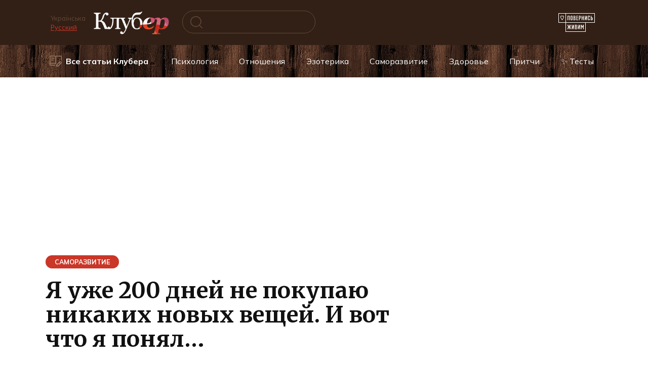

--- FILE ---
content_type: text/html; charset=UTF-8
request_url: https://www.cluber.com.ua/ua/lifestyle/samorazvitie-lifestyle/2015/08/ya-uzhe-200-dney-ne-pokupayu-nikakih-novykh-veshhey/
body_size: 53807
content:
<!doctype html> <html dir="ltr" lang="ru-RU" prefix="og: https://ogp.me/ns#"> <head> <meta charset="UTF-8"> <meta name="viewport" content="width=device-width, initial-scale=1"> <title>Я уже 200 дней не покупаю никаких новых вещей. И вот что я понял...</title> <!-- All in One SEO 4.9.1.1 - aioseo.com --> <meta name="description" content="Всего семь уроков!"/> <meta name="robots" content="max-image-preview:large"/> <meta name="author" content="Антон Клубер"/> <meta name="keywords" content="новые вещи,вещизм,личностный рост,саморазвитие"/> <link rel="canonical" href="https://www.cluber.com.ua/lifestyle/samorazvitie-lifestyle/2015/08/ya-uzhe-200-dney-ne-pokupayu-nikakih-novykh-veshhey/"/> <meta name="generator" content="All in One SEO (AIOSEO) 4.9.1.1"/> <meta property="og:locale" content="ru_RU"/> <meta property="og:site_name" content="Kluber – self-development and personal growth"/> <meta property="og:type" content="article"/> <meta property="og:title" content="Я уже 200 дней не покупаю никаких новых вещей. И вот что я понял..."/> <meta property="og:description" content="Всего семь уроков!"/> <meta property="og:url" content="https://www.cluber.com.ua/lifestyle/samorazvitie-lifestyle/2015/08/ya-uzhe-200-dney-ne-pokupayu-nikakih-novykh-veshhey/"/> <meta property="fb:app_id" content="160091251593035"/> <meta property="fb:admins" content="794209657"/> <meta property="og:image" content="https://www.cluber.com.ua/wp-content/uploads/2015/08/fb10_vesch.png"/> <meta property="og:image:secure_url" content="https://www.cluber.com.ua/wp-content/uploads/2015/08/fb10_vesch.png"/> <meta property="og:image:width" content="600"/> <meta property="og:image:height" content="312"/> <meta property="article:published_time" content="2015-08-22T16:22:37+00:00"/> <meta property="article:modified_time" content="2015-08-22T16:25:25+00:00"/> <meta property="article:publisher" content="https://www.facebook.com/cluber.com.ua/"/> <meta property="article:author" content="https://www.facebook.com/anton.cluber/"/> <meta name="twitter:card" content="summary"/> <meta name="twitter:title" content="Я уже 200 дней не покупаю никаких новых вещей. И вот что я понял..."/> <meta name="twitter:description" content="Всего семь уроков!"/> <meta name="twitter:image" content="https://www.cluber.com.ua/wp-content/uploads/2015/08/vesch.jpg"/> <script type="application/ld+json" class="aioseo-schema">
			{"@context":"https:\/\/schema.org","@graph":[{"@type":"Article","@id":"https:\/\/www.cluber.com.ua\/lifestyle\/samorazvitie-lifestyle\/2015\/08\/ya-uzhe-200-dney-ne-pokupayu-nikakih-novykh-veshhey\/#article","name":"\u042f \u0443\u0436\u0435 200 \u0434\u043d\u0435\u0439 \u043d\u0435 \u043f\u043e\u043a\u0443\u043f\u0430\u044e \u043d\u0438\u043a\u0430\u043a\u0438\u0445 \u043d\u043e\u0432\u044b\u0445 \u0432\u0435\u0449\u0435\u0439. \u0418 \u0432\u043e\u0442 \u0447\u0442\u043e \u044f \u043f\u043e\u043d\u044f\u043b...","headline":"\u042f \u0443\u0436\u0435 200 \u0434\u043d\u0435\u0439 \u043d\u0435 \u043f\u043e\u043a\u0443\u043f\u0430\u044e \u043d\u0438\u043a\u0430\u043a\u0438\u0445 \u043d\u043e\u0432\u044b\u0445 \u0432\u0435\u0449\u0435\u0439. \u0418 \u0432\u043e\u0442 \u0447\u0442\u043e \u044f \u043f\u043e\u043d\u044f\u043b&#8230;","author":{"@id":"https:\/\/www.cluber.com.ua\/author\/cluber\/#author"},"publisher":{"@id":"https:\/\/www.cluber.com.ua\/#organization"},"image":{"@type":"ImageObject","url":"https:\/\/www.cluber.com.ua\/wp-content\/uploads\/2015\/08\/vesch.jpg","width":680,"height":460},"datePublished":"2015-08-22T19:22:37+03:00","dateModified":"2015-08-22T19:25:25+03:00","inLanguage":"ru-RU","mainEntityOfPage":{"@id":"https:\/\/www.cluber.com.ua\/lifestyle\/samorazvitie-lifestyle\/2015\/08\/ya-uzhe-200-dney-ne-pokupayu-nikakih-novykh-veshhey\/#webpage"},"isPartOf":{"@id":"https:\/\/www.cluber.com.ua\/lifestyle\/samorazvitie-lifestyle\/2015\/08\/ya-uzhe-200-dney-ne-pokupayu-nikakih-novykh-veshhey\/#webpage"},"articleSection":"\u0421\u0430\u043c\u043e\u0440\u0430\u0437\u0432\u0438\u0442\u0438\u0435, \u041b\u0438\u0447\u043d\u043e\u0441\u0442\u043d\u044b\u0439 \u0440\u043e\u0441\u0442, \u0421\u0430\u043c\u043e\u0440\u0430\u0437\u0432\u0438\u0442\u0438\u0435"},{"@type":"BreadcrumbList","@id":"https:\/\/www.cluber.com.ua\/lifestyle\/samorazvitie-lifestyle\/2015\/08\/ya-uzhe-200-dney-ne-pokupayu-nikakih-novykh-veshhey\/#breadcrumblist","itemListElement":[{"@type":"ListItem","@id":"https:\/\/www.cluber.com.ua#listItem","position":1,"name":"Home","item":"https:\/\/www.cluber.com.ua","nextItem":{"@type":"ListItem","@id":"https:\/\/www.cluber.com.ua\/lifestyle\/#listItem","name":"C\u0442\u0430\u0442\u044c\u0438 \u041a\u043b\u0443\u0431\u0435\u0440\u0430"}},{"@type":"ListItem","@id":"https:\/\/www.cluber.com.ua\/lifestyle\/#listItem","position":2,"name":"C\u0442\u0430\u0442\u044c\u0438 \u041a\u043b\u0443\u0431\u0435\u0440\u0430","item":"https:\/\/www.cluber.com.ua\/lifestyle\/","nextItem":{"@type":"ListItem","@id":"https:\/\/www.cluber.com.ua\/lifestyle\/samorazvitie-lifestyle\/#listItem","name":"\u0421\u0430\u043c\u043e\u0440\u0430\u0437\u0432\u0438\u0442\u0438\u0435"},"previousItem":{"@type":"ListItem","@id":"https:\/\/www.cluber.com.ua#listItem","name":"Home"}},{"@type":"ListItem","@id":"https:\/\/www.cluber.com.ua\/lifestyle\/samorazvitie-lifestyle\/#listItem","position":3,"name":"\u0421\u0430\u043c\u043e\u0440\u0430\u0437\u0432\u0438\u0442\u0438\u0435","item":"https:\/\/www.cluber.com.ua\/lifestyle\/samorazvitie-lifestyle\/","nextItem":{"@type":"ListItem","@id":"https:\/\/www.cluber.com.ua\/lifestyle\/samorazvitie-lifestyle\/2015\/08\/ya-uzhe-200-dney-ne-pokupayu-nikakih-novykh-veshhey\/#listItem","name":"\u042f \u0443\u0436\u0435 200 \u0434\u043d\u0435\u0439 \u043d\u0435 \u043f\u043e\u043a\u0443\u043f\u0430\u044e \u043d\u0438\u043a\u0430\u043a\u0438\u0445 \u043d\u043e\u0432\u044b\u0445 \u0432\u0435\u0449\u0435\u0439. \u0418 \u0432\u043e\u0442 \u0447\u0442\u043e \u044f \u043f\u043e\u043d\u044f\u043b&#8230;"},"previousItem":{"@type":"ListItem","@id":"https:\/\/www.cluber.com.ua\/lifestyle\/#listItem","name":"C\u0442\u0430\u0442\u044c\u0438 \u041a\u043b\u0443\u0431\u0435\u0440\u0430"}},{"@type":"ListItem","@id":"https:\/\/www.cluber.com.ua\/lifestyle\/samorazvitie-lifestyle\/2015\/08\/ya-uzhe-200-dney-ne-pokupayu-nikakih-novykh-veshhey\/#listItem","position":4,"name":"\u042f \u0443\u0436\u0435 200 \u0434\u043d\u0435\u0439 \u043d\u0435 \u043f\u043e\u043a\u0443\u043f\u0430\u044e \u043d\u0438\u043a\u0430\u043a\u0438\u0445 \u043d\u043e\u0432\u044b\u0445 \u0432\u0435\u0449\u0435\u0439. \u0418 \u0432\u043e\u0442 \u0447\u0442\u043e \u044f \u043f\u043e\u043d\u044f\u043b&#8230;","previousItem":{"@type":"ListItem","@id":"https:\/\/www.cluber.com.ua\/lifestyle\/samorazvitie-lifestyle\/#listItem","name":"\u0421\u0430\u043c\u043e\u0440\u0430\u0437\u0432\u0438\u0442\u0438\u0435"}}]},{"@type":"Organization","@id":"https:\/\/www.cluber.com.ua\/#organization","name":"Cluber Inc.","description":"\u0418\u0441\u0441\u043b\u0435\u0434\u0443\u0439\u0442\u0435 \u043c\u0438\u0440 \u043f\u0441\u0438\u0445\u043e\u043b\u043e\u0433\u0438\u0438, \u043e\u0442\u043d\u043e\u0448\u0435\u043d\u0438\u0439 \u0438 \u044d\u0437\u043e\u0442\u0435\u0440\u0438\u043a\u0438. \u041d\u0430\u0443\u0447\u0438\u0442\u0435\u0441\u044c \u0438\u0441\u043f\u043e\u043b\u044c\u0437\u043e\u0432\u0430\u0442\u044c \u0430\u0441\u0442\u0440\u043e\u043b\u043e\u0433\u0438\u044e \u0434\u043b\u044f \u0441\u0430\u043c\u043e\u0440\u0430\u0437\u0432\u0438\u0442\u0438\u044f \u0438 \u043b\u0438\u0447\u043d\u043e\u0441\u0442\u043d\u043e\u0433\u043e \u0440\u043e\u0441\u0442\u0430 \u0447\u0435\u0440\u0435\u0437 \u0443\u0432\u043b\u0435\u043a\u0430\u0442\u0435\u043b\u044c\u043d\u044b\u0435 \u0438\u0441\u0442\u043e\u0440\u0438\u0438 \u0438 \u0441\u0442\u0430\u0442\u044c\u0438.","url":"https:\/\/www.cluber.com.ua\/","logo":{"@type":"ImageObject","url":"https:\/\/www.cluber.com.ua\/wp-content\/uploads\/2024\/04\/logo_clbr-googlenews112x112.jpg","@id":"https:\/\/www.cluber.com.ua\/lifestyle\/samorazvitie-lifestyle\/2015\/08\/ya-uzhe-200-dney-ne-pokupayu-nikakih-novykh-veshhey\/#organizationLogo","width":112,"height":112},"image":{"@id":"https:\/\/www.cluber.com.ua\/lifestyle\/samorazvitie-lifestyle\/2015\/08\/ya-uzhe-200-dney-ne-pokupayu-nikakih-novykh-veshhey\/#organizationLogo"},"sameAs":["https:\/\/www.facebook.com\/cluber.com.ua\/","https:\/\/www.instagram.com\/clubergram\/"]},{"@type":"Person","@id":"https:\/\/www.cluber.com.ua\/author\/cluber\/#author","url":"https:\/\/www.cluber.com.ua\/author\/cluber\/","name":"\u0410\u043d\u0442\u043e\u043d \u041a\u043b\u0443\u0431\u0435\u0440","sameAs":["https:\/\/www.facebook.com\/anton.cluber\/","https:\/\/www.cluber.com.ua\/"]},{"@type":"WebPage","@id":"https:\/\/www.cluber.com.ua\/lifestyle\/samorazvitie-lifestyle\/2015\/08\/ya-uzhe-200-dney-ne-pokupayu-nikakih-novykh-veshhey\/#webpage","url":"https:\/\/www.cluber.com.ua\/lifestyle\/samorazvitie-lifestyle\/2015\/08\/ya-uzhe-200-dney-ne-pokupayu-nikakih-novykh-veshhey\/","name":"\u042f \u0443\u0436\u0435 200 \u0434\u043d\u0435\u0439 \u043d\u0435 \u043f\u043e\u043a\u0443\u043f\u0430\u044e \u043d\u0438\u043a\u0430\u043a\u0438\u0445 \u043d\u043e\u0432\u044b\u0445 \u0432\u0435\u0449\u0435\u0439. \u0418 \u0432\u043e\u0442 \u0447\u0442\u043e \u044f \u043f\u043e\u043d\u044f\u043b...","description":"\u0412\u0441\u0435\u0433\u043e \u0441\u0435\u043c\u044c \u0443\u0440\u043e\u043a\u043e\u0432!","inLanguage":"ru-RU","isPartOf":{"@id":"https:\/\/www.cluber.com.ua\/#website"},"breadcrumb":{"@id":"https:\/\/www.cluber.com.ua\/lifestyle\/samorazvitie-lifestyle\/2015\/08\/ya-uzhe-200-dney-ne-pokupayu-nikakih-novykh-veshhey\/#breadcrumblist"},"author":{"@id":"https:\/\/www.cluber.com.ua\/author\/cluber\/#author"},"creator":{"@id":"https:\/\/www.cluber.com.ua\/author\/cluber\/#author"},"image":{"@type":"ImageObject","url":"https:\/\/www.cluber.com.ua\/wp-content\/uploads\/2015\/08\/vesch.jpg","@id":"https:\/\/www.cluber.com.ua\/lifestyle\/samorazvitie-lifestyle\/2015\/08\/ya-uzhe-200-dney-ne-pokupayu-nikakih-novykh-veshhey\/#mainImage","width":680,"height":460},"primaryImageOfPage":{"@id":"https:\/\/www.cluber.com.ua\/lifestyle\/samorazvitie-lifestyle\/2015\/08\/ya-uzhe-200-dney-ne-pokupayu-nikakih-novykh-veshhey\/#mainImage"},"datePublished":"2015-08-22T19:22:37+03:00","dateModified":"2015-08-22T19:25:25+03:00"},{"@type":"WebSite","@id":"https:\/\/www.cluber.com.ua\/#website","url":"https:\/\/www.cluber.com.ua\/","name":"\u041a\u043b\u0443\u0431\u0435\u0440 \u2014 \u0441\u0430\u043c\u043e\u0440\u0430\u0437\u0432\u0438\u0442\u0438\u0435 \u0438 \u043b\u0438\u0447\u043d\u043e\u0441\u0442\u043d\u044b\u0439 \u0440\u043e\u0441\u0442","alternateName":"\u041a\u043b\u0443\u0431\u0435\u0440","description":"\u0418\u0441\u0441\u043b\u0435\u0434\u0443\u0439\u0442\u0435 \u043c\u0438\u0440 \u043f\u0441\u0438\u0445\u043e\u043b\u043e\u0433\u0438\u0438, \u043e\u0442\u043d\u043e\u0448\u0435\u043d\u0438\u0439 \u0438 \u044d\u0437\u043e\u0442\u0435\u0440\u0438\u043a\u0438. \u041d\u0430\u0443\u0447\u0438\u0442\u0435\u0441\u044c \u0438\u0441\u043f\u043e\u043b\u044c\u0437\u043e\u0432\u0430\u0442\u044c \u0430\u0441\u0442\u0440\u043e\u043b\u043e\u0433\u0438\u044e \u0434\u043b\u044f \u0441\u0430\u043c\u043e\u0440\u0430\u0437\u0432\u0438\u0442\u0438\u044f \u0438 \u043b\u0438\u0447\u043d\u043e\u0441\u0442\u043d\u043e\u0433\u043e \u0440\u043e\u0441\u0442\u0430 \u0447\u0435\u0440\u0435\u0437 \u0443\u0432\u043b\u0435\u043a\u0430\u0442\u0435\u043b\u044c\u043d\u044b\u0435 \u0438\u0441\u0442\u043e\u0440\u0438\u0438 \u0438 \u0441\u0442\u0430\u0442\u044c\u0438.","inLanguage":"ru-RU","publisher":{"@id":"https:\/\/www.cluber.com.ua\/#organization"}}]}
		</script> <!-- All in One SEO --> <link rel="manifest" href="/pwa-manifest.json"> <link rel="apple-touch-icon" sizes="512x512" href="https://www.cluber.com.ua/wp-content/uploads/2024/04/logo_clbr-googlenews-512x512-1.png"> <link rel="apple-touch-icon-precomposed" sizes="192x192" href="https://www.cluber.com.ua/wp-content/uploads/2024/04/logo_clbr-googlenews192.png"> <link rel="alternate" title="oEmbed (JSON)" type="application/json+oembed" href="https://www.cluber.com.ua/wp-json/oembed/1.0/embed?url=https%3A%2F%2Fwww.cluber.com.ua%2Flifestyle%2Fsamorazvitie-lifestyle%2F2015%2F08%2Fya-uzhe-200-dney-ne-pokupayu-nikakih-novykh-veshhey%2F"/> <link rel="alternate" title="oEmbed (XML)" type="text/xml+oembed" href="https://www.cluber.com.ua/wp-json/oembed/1.0/embed?url=https%3A%2F%2Fwww.cluber.com.ua%2Flifestyle%2Fsamorazvitie-lifestyle%2F2015%2F08%2Fya-uzhe-200-dney-ne-pokupayu-nikakih-novykh-veshhey%2F&#038;format=xml"/> <style id='wp-img-auto-sizes-contain-inline-css' type='text/css'> img:is([sizes=auto i],[sizes^="auto," i]){contain-intrinsic-size:3000px 1500px} /*# sourceURL=wp-img-auto-sizes-contain-inline-css */ </style> <style id='wp-block-library-theme-inline-css' type='text/css'> .wp-block-audio :where(figcaption){color:#555;font-size:13px;text-align:center}.is-dark-theme .wp-block-audio :where(figcaption){color:#ffffffa6}.wp-block-audio{margin:0 0 1em}.wp-block-code{border:1px solid #ccc;border-radius:4px;font-family:Menlo,Consolas,monaco,monospace;padding:.8em 1em}.wp-block-embed :where(figcaption){color:#555;font-size:13px;text-align:center}.is-dark-theme .wp-block-embed :where(figcaption){color:#ffffffa6}.wp-block-embed{margin:0 0 1em}.blocks-gallery-caption{color:#555;font-size:13px;text-align:center}.is-dark-theme .blocks-gallery-caption{color:#ffffffa6}:root :where(.wp-block-image figcaption){color:#555;font-size:13px;text-align:center}.is-dark-theme :root :where(.wp-block-image figcaption){color:#ffffffa6}.wp-block-image{margin:0 0 1em}.wp-block-pullquote{border-bottom:4px solid;border-top:4px solid;color:currentColor;margin-bottom:1.75em}.wp-block-pullquote :where(cite),.wp-block-pullquote :where(footer),.wp-block-pullquote__citation{color:currentColor;font-size:.8125em;font-style:normal;text-transform:uppercase}.wp-block-quote{border-left:.25em solid;margin:0 0 1.75em;padding-left:1em}.wp-block-quote cite,.wp-block-quote footer{color:currentColor;font-size:.8125em;font-style:normal;position:relative}.wp-block-quote:where(.has-text-align-right){border-left:none;border-right:.25em solid;padding-left:0;padding-right:1em}.wp-block-quote:where(.has-text-align-center){border:none;padding-left:0}.wp-block-quote.is-large,.wp-block-quote.is-style-large,.wp-block-quote:where(.is-style-plain){border:none}.wp-block-search .wp-block-search__label{font-weight:700}.wp-block-search__button{border:1px solid #ccc;padding:.375em .625em}:where(.wp-block-group.has-background){padding:1.25em 2.375em}.wp-block-separator.has-css-opacity{opacity:.4}.wp-block-separator{border:none;border-bottom:2px solid;margin-left:auto;margin-right:auto}.wp-block-separator.has-alpha-channel-opacity{opacity:1}.wp-block-separator:not(.is-style-wide):not(.is-style-dots){width:100px}.wp-block-separator.has-background:not(.is-style-dots){border-bottom:none;height:1px}.wp-block-separator.has-background:not(.is-style-wide):not(.is-style-dots){height:2px}.wp-block-table{margin:0 0 1em}.wp-block-table td,.wp-block-table th{word-break:normal}.wp-block-table :where(figcaption){color:#555;font-size:13px;text-align:center}.is-dark-theme .wp-block-table :where(figcaption){color:#ffffffa6}.wp-block-video :where(figcaption){color:#555;font-size:13px;text-align:center}.is-dark-theme .wp-block-video :where(figcaption){color:#ffffffa6}.wp-block-video{margin:0 0 1em}:root :where(.wp-block-template-part.has-background){margin-bottom:0;margin-top:0;padding:1.25em 2.375em} /*# sourceURL=/wp-includes/css/dist/block-library/theme.min.css */ </style> <style id='classic-theme-styles-inline-css' type='text/css'> /*! This file is auto-generated */ .wp-block-button__link{color:#fff;background-color:#32373c;border-radius:9999px;box-shadow:none;text-decoration:none;padding:calc(.667em + 2px) calc(1.333em + 2px);font-size:1.125em}.wp-block-file__button{background:#32373c;color:#fff;text-decoration:none} /*# sourceURL=/wp-includes/css/classic-themes.min.css */ </style> <link rel='stylesheet' id='aioseo/css/src/vue/standalone/blocks/table-of-contents/global.scss-css' href='https://www.cluber.com.ua/wp-content/plugins/all-in-one-seo-pack/dist/Lite/assets/css/table-of-contents/global.e90f6d47.css' media='all'/> <style id='global-styles-inline-css' type='text/css'> :root{--wp--preset--aspect-ratio--square: 1;--wp--preset--aspect-ratio--4-3: 4/3;--wp--preset--aspect-ratio--3-4: 3/4;--wp--preset--aspect-ratio--3-2: 3/2;--wp--preset--aspect-ratio--2-3: 2/3;--wp--preset--aspect-ratio--16-9: 16/9;--wp--preset--aspect-ratio--9-16: 9/16;--wp--preset--color--black: #000000;--wp--preset--color--cyan-bluish-gray: #abb8c3;--wp--preset--color--white: #ffffff;--wp--preset--color--pale-pink: #f78da7;--wp--preset--color--vivid-red: #cf2e2e;--wp--preset--color--luminous-vivid-orange: #ff6900;--wp--preset--color--luminous-vivid-amber: #fcb900;--wp--preset--color--light-green-cyan: #7bdcb5;--wp--preset--color--vivid-green-cyan: #00d084;--wp--preset--color--pale-cyan-blue: #8ed1fc;--wp--preset--color--vivid-cyan-blue: #0693e3;--wp--preset--color--vivid-purple: #9b51e0;--wp--preset--gradient--vivid-cyan-blue-to-vivid-purple: linear-gradient(135deg,rgb(6,147,227) 0%,rgb(155,81,224) 100%);--wp--preset--gradient--light-green-cyan-to-vivid-green-cyan: linear-gradient(135deg,rgb(122,220,180) 0%,rgb(0,208,130) 100%);--wp--preset--gradient--luminous-vivid-amber-to-luminous-vivid-orange: linear-gradient(135deg,rgb(252,185,0) 0%,rgb(255,105,0) 100%);--wp--preset--gradient--luminous-vivid-orange-to-vivid-red: linear-gradient(135deg,rgb(255,105,0) 0%,rgb(207,46,46) 100%);--wp--preset--gradient--very-light-gray-to-cyan-bluish-gray: linear-gradient(135deg,rgb(238,238,238) 0%,rgb(169,184,195) 100%);--wp--preset--gradient--cool-to-warm-spectrum: linear-gradient(135deg,rgb(74,234,220) 0%,rgb(151,120,209) 20%,rgb(207,42,186) 40%,rgb(238,44,130) 60%,rgb(251,105,98) 80%,rgb(254,248,76) 100%);--wp--preset--gradient--blush-light-purple: linear-gradient(135deg,rgb(255,206,236) 0%,rgb(152,150,240) 100%);--wp--preset--gradient--blush-bordeaux: linear-gradient(135deg,rgb(254,205,165) 0%,rgb(254,45,45) 50%,rgb(107,0,62) 100%);--wp--preset--gradient--luminous-dusk: linear-gradient(135deg,rgb(255,203,112) 0%,rgb(199,81,192) 50%,rgb(65,88,208) 100%);--wp--preset--gradient--pale-ocean: linear-gradient(135deg,rgb(255,245,203) 0%,rgb(182,227,212) 50%,rgb(51,167,181) 100%);--wp--preset--gradient--electric-grass: linear-gradient(135deg,rgb(202,248,128) 0%,rgb(113,206,126) 100%);--wp--preset--gradient--midnight: linear-gradient(135deg,rgb(2,3,129) 0%,rgb(40,116,252) 100%);--wp--preset--font-size--small: 19.5px;--wp--preset--font-size--medium: 20px;--wp--preset--font-size--large: 36.5px;--wp--preset--font-size--x-large: 42px;--wp--preset--font-size--normal: 22px;--wp--preset--font-size--huge: 49.5px;--wp--preset--spacing--20: 0.44rem;--wp--preset--spacing--30: 0.67rem;--wp--preset--spacing--40: 1rem;--wp--preset--spacing--50: 1.5rem;--wp--preset--spacing--60: 2.25rem;--wp--preset--spacing--70: 3.38rem;--wp--preset--spacing--80: 5.06rem;--wp--preset--shadow--natural: 6px 6px 9px rgba(0, 0, 0, 0.2);--wp--preset--shadow--deep: 12px 12px 50px rgba(0, 0, 0, 0.4);--wp--preset--shadow--sharp: 6px 6px 0px rgba(0, 0, 0, 0.2);--wp--preset--shadow--outlined: 6px 6px 0px -3px rgb(255, 255, 255), 6px 6px rgb(0, 0, 0);--wp--preset--shadow--crisp: 6px 6px 0px rgb(0, 0, 0);}:where(.is-layout-flex){gap: 0.5em;}:where(.is-layout-grid){gap: 0.5em;}body .is-layout-flex{display: flex;}.is-layout-flex{flex-wrap: wrap;align-items: center;}.is-layout-flex > :is(*, div){margin: 0;}body .is-layout-grid{display: grid;}.is-layout-grid > :is(*, div){margin: 0;}:where(.wp-block-columns.is-layout-flex){gap: 2em;}:where(.wp-block-columns.is-layout-grid){gap: 2em;}:where(.wp-block-post-template.is-layout-flex){gap: 1.25em;}:where(.wp-block-post-template.is-layout-grid){gap: 1.25em;}.has-black-color{color: var(--wp--preset--color--black) !important;}.has-cyan-bluish-gray-color{color: var(--wp--preset--color--cyan-bluish-gray) !important;}.has-white-color{color: var(--wp--preset--color--white) !important;}.has-pale-pink-color{color: var(--wp--preset--color--pale-pink) !important;}.has-vivid-red-color{color: var(--wp--preset--color--vivid-red) !important;}.has-luminous-vivid-orange-color{color: var(--wp--preset--color--luminous-vivid-orange) !important;}.has-luminous-vivid-amber-color{color: var(--wp--preset--color--luminous-vivid-amber) !important;}.has-light-green-cyan-color{color: var(--wp--preset--color--light-green-cyan) !important;}.has-vivid-green-cyan-color{color: var(--wp--preset--color--vivid-green-cyan) !important;}.has-pale-cyan-blue-color{color: var(--wp--preset--color--pale-cyan-blue) !important;}.has-vivid-cyan-blue-color{color: var(--wp--preset--color--vivid-cyan-blue) !important;}.has-vivid-purple-color{color: var(--wp--preset--color--vivid-purple) !important;}.has-black-background-color{background-color: var(--wp--preset--color--black) !important;}.has-cyan-bluish-gray-background-color{background-color: var(--wp--preset--color--cyan-bluish-gray) !important;}.has-white-background-color{background-color: var(--wp--preset--color--white) !important;}.has-pale-pink-background-color{background-color: var(--wp--preset--color--pale-pink) !important;}.has-vivid-red-background-color{background-color: var(--wp--preset--color--vivid-red) !important;}.has-luminous-vivid-orange-background-color{background-color: var(--wp--preset--color--luminous-vivid-orange) !important;}.has-luminous-vivid-amber-background-color{background-color: var(--wp--preset--color--luminous-vivid-amber) !important;}.has-light-green-cyan-background-color{background-color: var(--wp--preset--color--light-green-cyan) !important;}.has-vivid-green-cyan-background-color{background-color: var(--wp--preset--color--vivid-green-cyan) !important;}.has-pale-cyan-blue-background-color{background-color: var(--wp--preset--color--pale-cyan-blue) !important;}.has-vivid-cyan-blue-background-color{background-color: var(--wp--preset--color--vivid-cyan-blue) !important;}.has-vivid-purple-background-color{background-color: var(--wp--preset--color--vivid-purple) !important;}.has-black-border-color{border-color: var(--wp--preset--color--black) !important;}.has-cyan-bluish-gray-border-color{border-color: var(--wp--preset--color--cyan-bluish-gray) !important;}.has-white-border-color{border-color: var(--wp--preset--color--white) !important;}.has-pale-pink-border-color{border-color: var(--wp--preset--color--pale-pink) !important;}.has-vivid-red-border-color{border-color: var(--wp--preset--color--vivid-red) !important;}.has-luminous-vivid-orange-border-color{border-color: var(--wp--preset--color--luminous-vivid-orange) !important;}.has-luminous-vivid-amber-border-color{border-color: var(--wp--preset--color--luminous-vivid-amber) !important;}.has-light-green-cyan-border-color{border-color: var(--wp--preset--color--light-green-cyan) !important;}.has-vivid-green-cyan-border-color{border-color: var(--wp--preset--color--vivid-green-cyan) !important;}.has-pale-cyan-blue-border-color{border-color: var(--wp--preset--color--pale-cyan-blue) !important;}.has-vivid-cyan-blue-border-color{border-color: var(--wp--preset--color--vivid-cyan-blue) !important;}.has-vivid-purple-border-color{border-color: var(--wp--preset--color--vivid-purple) !important;}.has-vivid-cyan-blue-to-vivid-purple-gradient-background{background: var(--wp--preset--gradient--vivid-cyan-blue-to-vivid-purple) !important;}.has-light-green-cyan-to-vivid-green-cyan-gradient-background{background: var(--wp--preset--gradient--light-green-cyan-to-vivid-green-cyan) !important;}.has-luminous-vivid-amber-to-luminous-vivid-orange-gradient-background{background: var(--wp--preset--gradient--luminous-vivid-amber-to-luminous-vivid-orange) !important;}.has-luminous-vivid-orange-to-vivid-red-gradient-background{background: var(--wp--preset--gradient--luminous-vivid-orange-to-vivid-red) !important;}.has-very-light-gray-to-cyan-bluish-gray-gradient-background{background: var(--wp--preset--gradient--very-light-gray-to-cyan-bluish-gray) !important;}.has-cool-to-warm-spectrum-gradient-background{background: var(--wp--preset--gradient--cool-to-warm-spectrum) !important;}.has-blush-light-purple-gradient-background{background: var(--wp--preset--gradient--blush-light-purple) !important;}.has-blush-bordeaux-gradient-background{background: var(--wp--preset--gradient--blush-bordeaux) !important;}.has-luminous-dusk-gradient-background{background: var(--wp--preset--gradient--luminous-dusk) !important;}.has-pale-ocean-gradient-background{background: var(--wp--preset--gradient--pale-ocean) !important;}.has-electric-grass-gradient-background{background: var(--wp--preset--gradient--electric-grass) !important;}.has-midnight-gradient-background{background: var(--wp--preset--gradient--midnight) !important;}.has-small-font-size{font-size: var(--wp--preset--font-size--small) !important;}.has-medium-font-size{font-size: var(--wp--preset--font-size--medium) !important;}.has-large-font-size{font-size: var(--wp--preset--font-size--large) !important;}.has-x-large-font-size{font-size: var(--wp--preset--font-size--x-large) !important;} :where(.wp-block-post-template.is-layout-flex){gap: 1.25em;}:where(.wp-block-post-template.is-layout-grid){gap: 1.25em;} :where(.wp-block-term-template.is-layout-flex){gap: 1.25em;}:where(.wp-block-term-template.is-layout-grid){gap: 1.25em;} :where(.wp-block-columns.is-layout-flex){gap: 2em;}:where(.wp-block-columns.is-layout-grid){gap: 2em;} :root :where(.wp-block-pullquote){font-size: 1.5em;line-height: 1.6;} /*# sourceURL=global-styles-inline-css */ </style> <link rel='stylesheet' id='font-awesome-css' href='https://www.cluber.com.ua/wp-content/plugins/elementor/assets/lib/font-awesome/css/font-awesome.min.css' media='all'/> <link rel='stylesheet' id='google-fonts-combo-css' href='https://fonts.googleapis.com/css2?family=Mulish%3Aital%2Cwght%400%2C400%3B0%2C600%3B0%2C700%3B1%2C400%3B1%2C600%3B1%2C700&#038;display=swap' media='all'/> <link rel='stylesheet' id='quizle-style-css' href='https://www.cluber.com.ua/wp-content/plugins/quizle/assets/public/css/style.min.css' media='all'/> <link rel='stylesheet' id='google-fonts-css' href='https://fonts.googleapis.com/css?family=Mulish%3A400%2C600%2C700%7CMontserrat%3A400%2C400i%2C700%7CMerriweather%3A400%2C400i%2C700&#038;subset=cyrillic&#038;display=swap' media='all'/> <link rel='stylesheet' id='reboot-style-css' href='https://www.cluber.com.ua/wp-content/themes/reboot/assets/css/style.min.css' media='all'/> <link rel='stylesheet' id='pwaforwp-style-css' href='https://www.cluber.com.ua/wp-content/plugins/pwa-for-wp/assets/css/pwaforwp-main.min.css' media='all'/> <link rel='stylesheet' id='reboot-style-child-css' href='https://www.cluber.com.ua/wp-content/themes/reboot_child/style.css' media='all'/> <script type="text/javascript" id="jquery-core-js-extra">
/* <![CDATA[ */
var infinityScrollData = {"ajaxurl":"https://www.cluber.com.ua/wp-admin/admin-ajax.php","nonce":"0cc99b8f75","blogname":"\u041a\u043b\u0443\u0431\u0435\u0440","ad_html":"\u003Cins class=\"adsbygoogle\" style=\"display:block\" data-ad-client=\"ca-pub-1044344000317166\" data-ad-slot=\"8147769052\" data-ad-format=\"auto\" data-full-width-responsive=\"true\"\u003E\u003C/ins\u003E","inner_ad_html":"\u003Cins class=\"adsbygoogle\" style=\"display:block\" data-ad-client=\"ca-pub-1044344000317166\" data-ad-slot=\"8147769052\" data-ad-format=\"auto\" data-full-width-responsive=\"true\"\u003E\u003C/ins\u003E","use_ads":"1","inner_ads":"1","skip_first_article":"1","chars_per_ad":"1000","ad_frequency":"1","auto_load":"","order_by":"popular","random_popular":"1","views_threshold":"10000","views_meta_field":"views","max_posts":"3","debug_mode":""};
//# sourceURL=jquery-core-js-extra
/* ]]> */
</script> <script type="text/javascript" src="https://www.cluber.com.ua/wp-includes/js/jquery/jquery.min.js" id="jquery-core-js"></script> <link rel="https://api.w.org/" href="https://www.cluber.com.ua/wp-json/"/><link rel="alternate" title="JSON" type="application/json" href="https://www.cluber.com.ua/wp-json/wp/v2/posts/19414"/><style>.pseudo-clearfy-link { color: #008acf; cursor: pointer;}.pseudo-clearfy-link:hover { text-decoration: none;}</style> <style> #google_translate_element2, .goog-te-banner-frame, .skiptranslate { display: none !important; } body { top: 0 !important; } </style> <style> .child-categories ul { display: flex; flex-wrap: wrap; gap: 10px; list-style-type: none; padding: 0; margin: 15px 0; } .child-categories li a { display: inline-flex; align-items: center; padding: 8px 15px; background-color: white; border: 1px solid #e0e0e0; border-radius: 20px; color: #000; text-decoration: none; transition: all 0.3s ease; } .child-categories li a:hover { color: #cc0000; /*background-color: #f5f5f5; box-shadow: 0 2px 5px rgba(0,0,0,0.1);*/ } .child-categories li a i { margin-right: 8px; color: #000; } .child-categories li a:hover i { color: #cc0000; } </style> <style> .quizle-embed { margin-top: 40px; padding-top: 20px; border-top: 1px solid #eee; } </style><script async src="https://pagead2.googlesyndication.com/pagead/js/adsbygoogle.js?client=ca-pub-1044344000317166" crossorigin="anonymous"></script><link rel="preload" href="https://www.cluber.com.ua/wp-content/themes/reboot/assets/fonts/wpshop-core.ttf" as="font" crossorigin><link rel="prefetch" href="https://www.cluber.com.ua/wp-content/uploads/2015/08/vesch.jpg" as="image" crossorigin> <style>.site-logotype{max-width:150px}.site-logotype img{max-height:45px}.scrolltop:before{color:#ca3627}.scrolltop:before{content:"\2191"}::selection, .card-slider__category, .card-slider-container .swiper-pagination-bullet-active, .post-card--grid .post-card__thumbnail:before, .post-card:not(.post-card--small) .post-card__thumbnail a:before, .post-card:not(.post-card--small) .post-card__category, .post-box--high .post-box__category span, .post-box--wide .post-box__category span, .page-separator, .pagination .nav-links .page-numbers:not(.dots):not(.current):before, .btn, .btn-primary:hover, .btn-primary:not(:disabled):not(.disabled).active, .btn-primary:not(:disabled):not(.disabled):active, .show>.btn-primary.dropdown-toggle, .comment-respond .form-submit input, .page-links__item:hover{background-color:#ca3627}.entry-image--big .entry-image__body .post-card__category a, .home-text ul:not([class])>li:before, .home-text ul.wp-block-list>li:before, .page-content ul:not([class])>li:before, .page-content ul.wp-block-list>li:before, .taxonomy-description ul:not([class])>li:before, .taxonomy-description ul.wp-block-list>li:before, .widget-area .widget_categories ul.menu li a:before, .widget-area .widget_categories ul.menu li span:before, .widget-area .widget_categories>ul li a:before, .widget-area .widget_categories>ul li span:before, .widget-area .widget_nav_menu ul.menu li a:before, .widget-area .widget_nav_menu ul.menu li span:before, .widget-area .widget_nav_menu>ul li a:before, .widget-area .widget_nav_menu>ul li span:before, .page-links .page-numbers:not(.dots):not(.current):before, .page-links .post-page-numbers:not(.dots):not(.current):before, .pagination .nav-links .page-numbers:not(.dots):not(.current):before, .pagination .nav-links .post-page-numbers:not(.dots):not(.current):before, .entry-image--full .entry-image__body .post-card__category a, .entry-image--fullscreen .entry-image__body .post-card__category a, .entry-image--wide .entry-image__body .post-card__category a{background-color:#ca3627}.comment-respond input:focus, select:focus, textarea:focus, .post-card--grid.post-card--thumbnail-no, .post-card--standard:after, .post-card--related.post-card--thumbnail-no:hover, .spoiler-box, .btn-primary, .btn-primary:hover, .btn-primary:not(:disabled):not(.disabled).active, .btn-primary:not(:disabled):not(.disabled):active, .show>.btn-primary.dropdown-toggle, .inp:focus, .entry-tag:focus, .entry-tag:hover, .search-screen .search-form .search-field:focus, .entry-content ul:not([class])>li:before, .entry-content ul.wp-block-list>li:before, .text-content ul:not([class])>li:before, .text-content ul.wp-block-list>li:before, .page-content ul:not([class])>li:before, .page-content ul.wp-block-list>li:before, .taxonomy-description ul:not([class])>li:before, .taxonomy-description ul.wp-block-list>li:before, .entry-content blockquote:not(.wpremark), .input:focus, input[type=color]:focus, input[type=date]:focus, input[type=datetime-local]:focus, input[type=datetime]:focus, input[type=email]:focus, input[type=month]:focus, input[type=number]:focus, input[type=password]:focus, input[type=range]:focus, input[type=search]:focus, input[type=tel]:focus, input[type=text]:focus, input[type=time]:focus, input[type=url]:focus, input[type=week]:focus, select:focus, textarea:focus{border-color:#ca3627 !important}.post-card--small .post-card__category, .post-card__author:before, .post-card__comments:before, .post-card__date:before, .post-card__like:before, .post-card__views:before, .entry-author:before, .entry-date:before, .entry-time:before, .entry-views:before, .entry-comments:before, .entry-content ol:not([class])>li:before, .entry-content ol.wp-block-list>li:before, .text-content ol:not([class])>li:before, .text-content ol.wp-block-list>li:before, .entry-content blockquote:before, .spoiler-box__title:after, .search-icon:hover:before, .search-form .search-submit:hover:before, .star-rating-item.hover, .comment-list .bypostauthor>.comment-body .comment-author:after, .breadcrumb a, .breadcrumb span, .search-screen .search-form .search-submit:before, .star-rating--score-1:not(.hover) .star-rating-item:nth-child(1), .star-rating--score-2:not(.hover) .star-rating-item:nth-child(1), .star-rating--score-2:not(.hover) .star-rating-item:nth-child(2), .star-rating--score-3:not(.hover) .star-rating-item:nth-child(1), .star-rating--score-3:not(.hover) .star-rating-item:nth-child(2), .star-rating--score-3:not(.hover) .star-rating-item:nth-child(3), .star-rating--score-4:not(.hover) .star-rating-item:nth-child(1), .star-rating--score-4:not(.hover) .star-rating-item:nth-child(2), .star-rating--score-4:not(.hover) .star-rating-item:nth-child(3), .star-rating--score-4:not(.hover) .star-rating-item:nth-child(4), .star-rating--score-5:not(.hover) .star-rating-item:nth-child(1), .star-rating--score-5:not(.hover) .star-rating-item:nth-child(2), .star-rating--score-5:not(.hover) .star-rating-item:nth-child(3), .star-rating--score-5:not(.hover) .star-rating-item:nth-child(4), .star-rating--score-5:not(.hover) .star-rating-item:nth-child(5){color:#ca3627}a:hover, a:focus, a:active, .spanlink:hover, .entry-content a:not(.wp-block-button__link):hover, .entry-content a:not(.wp-block-button__link):focus, .entry-content a:not(.wp-block-button__link):active, .top-menu ul li>a:hover, .top-menu ul li>span:hover, .main-navigation ul li a:hover, .main-navigation ul li span:hover, .footer-navigation ul li a:hover, .footer-navigation ul li span:hover, .comment-reply-link:hover, .pseudo-link:hover, .child-categories ul li a:hover{color:#ca3627}.top-menu>ul>li>a:before, .top-menu>ul>li>span:before{background:#ca3627}.child-categories ul li a:hover, .post-box--no-thumb a:hover{border-color:#ca3627}.post-box--card:hover{box-shadow: inset 0 0 0 1px #ca3627}.post-box--card:hover{-webkit-box-shadow: inset 0 0 0 1px #ca3627}.site-header, .site-header a, .site-header .pseudo-link{color:#ffffff}.humburger span{background:#ffffff}.site-header{background-color:#322016}@media (min-width: 992px){.top-menu ul li .sub-menu{background-color:#322016}}.site-title, .site-title a{color:#ffffff}.site-description{color:#ffffff}@media (min-width: 768px){.site-header{background-repeat:repeat}}.site-footer{background-color:#322016}body{font-family:"Mulish" ,"Helvetica Neue", Helvetica, Arial, sans-serif;font-size:18px;}.site-title, .site-title a{font-family:"Mulish" ,"Helvetica Neue", Helvetica, Arial, sans-serif;}.site-description{font-family:"Mulish" ,"Helvetica Neue", Helvetica, Arial, sans-serif;}.main-navigation ul li a, .main-navigation ul li span, .footer-navigation ul li a, .footer-navigation ul li span{font-family:"Mulish" ,"Helvetica Neue", Helvetica, Arial, sans-serif;}.h1, h1:not(.site-title){font-family:"Merriweather" ,"Georgia", "Times New Roman", "Bitstream Charter", "Times", serif;}</style> <meta name="generator" content="Elementor 3.33.3; features: e_font_icon_svg, additional_custom_breakpoints; settings: css_print_method-internal, google_font-enabled, font_display-swap"> <style> .e-con.e-parent:nth-of-type(n+4):not(.e-lazyloaded):not(.e-no-lazyload), .e-con.e-parent:nth-of-type(n+4):not(.e-lazyloaded):not(.e-no-lazyload) * { background-image: none !important; } @media screen and (max-height: 1024px) { .e-con.e-parent:nth-of-type(n+3):not(.e-lazyloaded):not(.e-no-lazyload), .e-con.e-parent:nth-of-type(n+3):not(.e-lazyloaded):not(.e-no-lazyload) * { background-image: none !important; } } @media screen and (max-height: 640px) { .e-con.e-parent:nth-of-type(n+2):not(.e-lazyloaded):not(.e-no-lazyload), .e-con.e-parent:nth-of-type(n+2):not(.e-lazyloaded):not(.e-no-lazyload) * { background-image: none !important; } } </style> <meta name="pwaforwp" content="wordpress-plugin"/> <meta name="theme-color" content="#D5E0EB"> <meta name="apple-mobile-web-app-title" content="Клубер"> <meta name="application-name" content="Клубер"> <meta name="apple-mobile-web-app-capable" content="yes"> <meta name="apple-mobile-web-app-status-bar-style" content="default"> <meta name="mobile-web-app-capable" content="yes"> <meta name="apple-touch-fullscreen" content="yes"> <link rel="apple-touch-icon" sizes="192x192" href="https://www.cluber.com.ua/wp-content/uploads/2024/04/logo_clbr-googlenews192.png"> <link rel="apple-touch-icon" sizes="512x512" href="https://www.cluber.com.ua/wp-content/uploads/2024/04/logo_clbr-googlenews-512x512-1.png"> <link rel="apple-touch-startup-image" media="screen and (device-width: 320px) and (device-height: 568px) and (-webkit-device-pixel-ratio: 2) and (orientation: landscape)" href="https://www.cluber.com.ua/wp-content/uploads/2024/04/logo_clbr-googlenews-512x512-1.png"/> <link rel="apple-touch-startup-image" media="screen and (device-width: 320px) and (device-height: 568px) and (-webkit-device-pixel-ratio: 2) and (orientation: portrait)" href="https://www.cluber.com.ua/wp-content/uploads/2024/04/logo_clbr-googlenews-512x512-1.png"/> <link rel="apple-touch-startup-image" media="screen and (device-width: 414px) and (device-height: 896px) and (-webkit-device-pixel-ratio: 3) and (orientation: landscape)" href="https://www.cluber.com.ua/wp-content/uploads/2024/04/logo_clbr-googlenews-512x512-1.png"/> <link rel="apple-touch-startup-image" media="screen and (device-width: 414px) and (device-height: 896px) and (-webkit-device-pixel-ratio: 2) and (orientation: landscape)" href="https://www.cluber.com.ua/wp-content/uploads/2024/04/logo_clbr-googlenews-512x512-1.png"/> <link rel="apple-touch-startup-image" media="screen and (device-width: 375px) and (device-height: 812px) and (-webkit-device-pixel-ratio: 3) and (orientation: portrait)" href="https://www.cluber.com.ua/wp-content/uploads/2024/04/logo_clbr-googlenews-512x512-1.png"/> <link rel="apple-touch-startup-image" media="screen and (device-width: 414px) and (device-height: 896px) and (-webkit-device-pixel-ratio: 2) and (orientation: portrait)" href="https://www.cluber.com.ua/wp-content/uploads/2024/04/logo_clbr-googlenews-512x512-1.png"/> <link rel="apple-touch-startup-image" media="screen and (device-width: 375px) and (device-height: 812px) and (-webkit-device-pixel-ratio: 3) and (orientation: landscape)" href="https://www.cluber.com.ua/wp-content/uploads/2024/04/logo_clbr-googlenews-512x512-1.png"/> <link rel="apple-touch-startup-image" media="screen and (device-width: 414px) and (device-height: 736px) and (-webkit-device-pixel-ratio: 3) and (orientation: portrait)" href="https://www.cluber.com.ua/wp-content/uploads/2024/04/logo_clbr-googlenews-512x512-1.png"/> <link rel="apple-touch-startup-image" media="screen and (device-width: 414px) and (device-height: 736px) and (-webkit-device-pixel-ratio: 3) and (orientation: landscape)" href="https://www.cluber.com.ua/wp-content/uploads/2024/04/logo_clbr-googlenews-512x512-1.png"/> <link rel="apple-touch-startup-image" media="screen and (device-width: 375px) and (device-height: 667px) and (-webkit-device-pixel-ratio: 2) and (orientation: landscape)" href="https://www.cluber.com.ua/wp-content/uploads/2024/04/logo_clbr-googlenews-512x512-1.png"/> <link rel="apple-touch-startup-image" media="screen and (device-width: 375px) and (device-height: 667px) and (-webkit-device-pixel-ratio: 2) and (orientation: portrait)" href="https://www.cluber.com.ua/wp-content/uploads/2024/04/logo_clbr-googlenews-512x512-1.png"/> <link rel="apple-touch-startup-image" media="screen and (device-width: 1024px) and (device-height: 1366px) and (-webkit-device-pixel-ratio: 2) and (orientation: landscape)" href="https://www.cluber.com.ua/wp-content/uploads/2024/04/logo_clbr-googlenews-512x512-1.png"/> <link rel="apple-touch-startup-image" media="screen and (device-width: 1024px) and (device-height: 1366px) and (-webkit-device-pixel-ratio: 2) and (orientation: portrait)" href="https://www.cluber.com.ua/wp-content/uploads/2024/04/logo_clbr-googlenews-512x512-1.png"/> <link rel="apple-touch-startup-image" media="screen and (device-width: 834px) and (device-height: 1194px) and (-webkit-device-pixel-ratio: 2) and (orientation: landscape)" href="https://www.cluber.com.ua/wp-content/uploads/2024/04/logo_clbr-googlenews-512x512-1.png"/> <link rel="apple-touch-startup-image" media="screen and (device-width: 834px) and (device-height: 1194px) and (-webkit-device-pixel-ratio: 2) and (orientation: portrait)" href="https://www.cluber.com.ua/wp-content/uploads/2024/04/logo_clbr-googlenews-512x512-1.png"/> <link rel="apple-touch-startup-image" media="screen and (device-width: 834px) and (device-height: 1112px) and (-webkit-device-pixel-ratio: 2) and (orientation: landscape)" href="https://www.cluber.com.ua/wp-content/uploads/2024/04/logo_clbr-googlenews-512x512-1.png"/> <link rel="apple-touch-startup-image" media="screen and (device-width: 414px) and (device-height: 896px) and (-webkit-device-pixel-ratio: 3) and (orientation: portrait)" href="https://www.cluber.com.ua/wp-content/uploads/2024/04/logo_clbr-googlenews-512x512-1.png"/> <link rel="apple-touch-startup-image" media="screen and (device-width: 834px) and (device-height: 1112px) and (-webkit-device-pixel-ratio: 2) and (orientation: portrait)" href="https://www.cluber.com.ua/wp-content/uploads/2024/04/logo_clbr-googlenews-512x512-1.png"/> <link rel="apple-touch-startup-image" media="screen and (device-width: 768px) and (device-height: 1024px) and (-webkit-device-pixel-ratio: 2) and (orientation: portrait)" href="https://www.cluber.com.ua/wp-content/uploads/2024/04/logo_clbr-googlenews-512x512-1.png"/> <link rel="apple-touch-startup-image" media="screen and (device-width: 768px) and (device-height: 1024px) and (-webkit-device-pixel-ratio: 2) and (orientation: landscape)" href="https://www.cluber.com.ua/wp-content/uploads/2024/04/logo_clbr-googlenews-512x512-1.png"/> <link rel="apple-touch-startup-image" media="screen and (device-width: 390px) and (device-height: 844px) and (-webkit-device-pixel-ratio: 3) and (orientation: portrait)" href="https://www.cluber.com.ua/wp-content/uploads/2024/04/logo_clbr-googlenews-512x512-1.png"/> <link rel="apple-touch-startup-image" media="screen and (device-width: 844px) and (device-height: 390px) and (-webkit-device-pixel-ratio: 3) and (orientation: landscape)" href="https://www.cluber.com.ua/wp-content/uploads/2024/04/logo_clbr-googlenews-512x512-1.png"/> <link rel="apple-touch-startup-image" media="screen and (device-width: 926px) and (device-height: 428px) and (-webkit-device-pixel-ratio: 3) and (orientation: landscape)" href="https://www.cluber.com.ua/wp-content/uploads/2024/04/logo_clbr-googlenews-512x512-1.png"/> <link rel="apple-touch-startup-image" media="screen and (device-width: 428px) and (device-height: 926px) and (-webkit-device-pixel-ratio: 3) and (orientation: portrait)" href="https://www.cluber.com.ua/wp-content/uploads/2024/04/logo_clbr-googlenews-512x512-1.png"/> <link rel="apple-touch-startup-image" media="screen and (device-width: 852px) and (device-height: 393px) and (-webkit-device-pixel-ratio: 3) and (orientation: landscape)" href="https://www.cluber.com.ua/wp-content/uploads/2024/04/logo_clbr-googlenews-512x512-1.png"/> <link rel="apple-touch-startup-image" media="screen and (device-width: 393px) and (device-height: 852px) and (-webkit-device-pixel-ratio: 3) and (orientation: portrait)" href="https://www.cluber.com.ua/wp-content/uploads/2024/04/logo_clbr-googlenews-512x512-1.png"/> <link rel="apple-touch-startup-image" media="screen and (device-width: 932px) and (device-height: 430px) and (-webkit-device-pixel-ratio: 3) and (orientation: landscape)" href="https://www.cluber.com.ua/wp-content/uploads/2024/04/logo_clbr-googlenews-512x512-1.png"/> <link rel="apple-touch-startup-image" media="screen and (device-width: 430px) and (device-height: 932px) and (-webkit-device-pixel-ratio: 3) and (orientation: portrait)" href="https://www.cluber.com.ua/wp-content/uploads/2024/04/logo_clbr-googlenews-512x512-1.png"/> <style type="text/css" id="wp-custom-css"> /* =================================== TABLE OF CONTENTS: 1. LAYOUT & GENERAL ELEMENTS 2. HEADER & NAVIGATION 3. AUTHOR BLOCKS & STYLING 4. SEARCH FUNCTIONALITY 5. ADVERTISEMENT SLOTS 6. FOOTER STYLING 7. POST CARDS & CONTENT 8. RESPONSIVE ADJUSTMENTS 9. WIDGETS & COMPONENTS 10. MISC ELEMENTS =================================== */ /* =================================== 1. LAYOUT & GENERAL ELEMENTS =================================== */ body.has-anchor { padding-bottom: 100px; } .entry-title { margin-bottom: .4em; } .entry-excerpt { font-weight: normal; font-size: 1.1em; } .removed-link { color: #ca3627; } .post-card__category { font-weight: 700; } .child-categories ul { justify-content: center; } .child-categories ul li a { border-radius: 100px; font-size: .8em; font-weight: 600; } .undertitle { margin: 0 0 -15px 0; } .undertitle .post-card__category { margin: 0 !important; } .um ul:not([class])>li:before { border: none; } .um-ac1count-side { display: none; } .tooltip { position: relative; } .tooltip .tooltiptext a { color: #000; } .tooltip .tooltiptext { visibility: hidden; width: 400px; background-color: #fff; color: #000; text-align: left; border-radius: 6px; padding: 20px; position: absolute; z-index: 1; top: 80%; left: 25%; margin-left: -60px; opacity: 0; transition: opacity 0.3s; } .tooltip .tooltiptext::after { content: ""; position: absolute; bottom: 100%; left: 8%; margin-left: -5px; border-style: solid; border-width: 0 5px 5px 5px; border-color: transparent transparent #fff transparent; } .tooltip:hover .tooltiptext { visibility: visible; opacity: 1; } .table-responsive table { border: 0 !important; margin: 1em 0; font-size: 1em; } .table-responsive td { border: 0 !important; margin: 0 !important; padding: 0 !important; } /* =================================== 2. HEADER & NAVIGATION =================================== */ .site-header { margin-bottom: 29px; -webkit-box-shadow: inset 0 -1px 0 0 #322016; box-shadow: inset 0 -1px 0 0 #322016; padding-top: 25px; padding-bottom: 25px; } .site-logotype img { max-height: 45px; } .site-header+.main-navigation { font-size: .79em; } .main-navigation { background: url('//www.cluber.com.ua/wp-content/uploads/2019/06/bg_wood-min.jpg'); } .main-navigation a { color: #fff; } .footer-navigation ul li>a, .footer-navigation ul li>span, .main-navigation ul li>a, .main-navigation ul li>span { font-weight: normal; } .top-menu ul li>a, .top-menu ul li>span { opacity: 1; font-size: 1.3em; } .card-slider-container+.site-content, .mobile-menu-placeholder+.site-content { margin-top: -29px; } /* Navigation - Main Menu Items with Icons */ .menu-item-128412 a, .menu-item-128412 span { background: url('//www.cluber.com.ua/wp-content/uploads/2019/06/content-writing.png') no-repeat 18px 20px; background-size: 24px; margin-right: 10px; padding: 20px 0px 20px 50px !important; font-weight: bold !important; } .menu-item-4258 a, .menu-item-4258 span { background: url('//www.cluber.com.ua/wp-content/uploads/2019/06/content-writing.png') no-repeat 0 5px; background-size: 24px; padding: 5px 0 5px 30px; } .menu-item-69603 a, .menu-item-69603 span { background: url('//www.cluber.com.ua/wp-content/uploads/2019/06/film.png') no-repeat 0 5px; background-size: 22px; padding: 5px 0 5px 30px; } .menu-item-69713 a, .menu-item-69713 span { background: url('//www.cluber.com.ua/wp-content/uploads/2019/06/book.png') no-repeat 0 5px; background-size: 25px; padding: 6px 0 5px 30px; } .menu-item-14218 a, .menu-item-14218 span { background: url('//www.cluber.com.ua/wp-content/uploads/2019/06/radio.png') no-repeat 0 5px; background-size: 23px; padding: 6px 0 5px 30px; } .menu-item-105717 a, .menu-item-14218 span { background: url('//www.cluber.com.ua/wp-content/uploads/2021/05/shop.png') no-repeat 0 5px; background-size: 23px; padding: 6px 0 5px 30px; } .menu-item-4258 span, .menu-item-69603 span, .menu-item-69713 span, .menu-item-14218 span { color: #8f6f54; } .menu-item-118076 a { padding: 6px 15px 6px 15px; background: #0097ff; border-radius: 100px; color: #ffd900; } /* Mobile Navigation */ #site-navigation-mobile { background: #322016 !important; margin-top: -30px; } #site-navigation-mobile .menu-item-4258 a, #site-navigation-mobile .menu-item-69603 a, #site-navigation-mobile .menu-item-69713 a, #site-navigation-mobile .menu-item-14218 a, #site-navigation-mobile .menu-item-4258 span, #site-navigation-mobile .menu-item-69603 span, #site-navigation-mobile .menu-item-69713 span { background-position: 0; font-weight: bold; margin-left: 22px; padding-left: 34px; } /* Language Menu */ .menu-lang-container { text-align: center; margin: 0 0 10px 0; } .menu-lang-container ul.menu { list-style: none; margin: 0; padding: 0; font-size: 0.7em; display: block; } .menu-lang-container ul.menu li { display: inline-block; margin: 0 5px 0 0px; } .menu-lang-container ul.menu li a { padding: 0; display: block; color: #ca3627; } .menu-lang-container ul.menu li a:hover { color: #fff; } .current-language-menu-item a { display: block; color: #614835 !important; text-decoration: none; } /* =================================== 3. AUTHOR BLOCKS & STYLING =================================== */ /* Author Top Block */ .author-top { font-weight: bold; display: flex; align-items: center; flex-wrap: wrap; gap: 5px; font-size: .75em; margin-bottom: 15px; } .author-top__ava { flex: 0 0 auto; } .author-top__ava img { border-radius: 100px; } .author-top__author { display: flex; align-items: center; margin-left: 5px; } .author-top__author a { text-decoration: none; color: #ca3627; } .author-top__author a:hover { color: #000; } /* Контейнер для метрик (время чтения и просмотры) */ .metrics-container { display: flex; align-items: center; margin-left: auto; gap: 15px; } /* Стили для счетчика времени чтения */ .reading-time { display: inline-flex; align-items: center; gap: 4px; height: 24px; line-height: 24px; white-space: nowrap; } .reading-time__icon { width: 14px; height: 14px; color: #cc0000; display: inline-block; vertical-align: middle; } /* Стили для даты */ .author-top__date { display: flex; align-items: center; gap: 8px; flex: 1; } /* Счетчик просмотров */ .author-top .entry-views { display: inline-flex; align-items: center; padding: 0; height: 24px; line-height: 24px; vertical-align: middle; margin-bottom:0; } .author-top .entry-views:before { font-size: 1.05em; display: inline-block; vertical-align: middle; margin-top:14px; margin-right: 5px; position: static; top: auto; left: auto; } .author-name a { text-decoration: none; } /* Author Page */ .author_page { background: #f6f8f1; padding: 80px; text-align: center; border-radius: 10px; } .author_page .taxonomy-description { margin: 0; } .author_page .author-box__social { margin-top: 20px; } .author_page .social-links { text-align: center; } .author_page h1 { margin: 40px 0 20px 0; } .author-page__ava img { border-radius: 200px; } .author_page .social-button { border: 1px solid #00000012; } /* Author Bio */ .aioseo-author-bio-compact-footer .author-expertises .author-expertise { background: none !important; border: 1px solid #ccc; color: #999 !important; } .aioseo-author-bio-compact { border: none !important; background: #f6f8f1 !important; padding: 30px !important; } .aioseo-author-bio-compact-image { border-radius: 200px !important; } .author-job-title { border: 0 !important; } .aioseo-author-bio-compact-main { font-size: 16px !important; line-height: 23px; } .aioseo-author-bio-compact-header .author-name { font-size: 28px !important; width: 100%; float: left; } .aioseo-author-bio-compact-header .author-job-title { margin: 0 !important; padding: 0 !important; font-size: 16px !important; color: #999 !important; } .aioseo-author-bio-compact-header { display: inline-block !important; } /* Author Main Page */ .post-author { text-align: center; } .post-author img { border-radius: 200px; width: 120px; } .post-author .post-card__title { font-size: .922em; } /* =================================== 4. SEARCH FUNCTIONALITY =================================== */ /* Google Search */ .gsc-control-cse { margin-top: -60px; } .gsc-result-info-container { border: 1px solid #fff !important; } .gsc-input-box { border: 1px solid #614835 !important; } input.gsc-input { font-size: 16px !important; height: 36px !important; padding: 18px 0 18px 0 !important; color: #846142 !important; background: none !important; } .gsc-input-box, .gsc-input-box-hover, .gsc-input-box-focus { border-radius: 100px !important; height: 45px; padding: 0 10px 0 40px; background: url("[data-uri]") no-repeat 15px 10px !important; background-size: 24px !important; font-size: 16px !important; } .gsc-search-button { display: none; } .gsst_a .gscb_a { color: #ca3233 !important; } .gsc-url-top { display: none !important; } .entry-content .gsc-control-cse table, .entry-content .gsc-control-cse table td { border: 0 !important; margin: 0 !important; } .entry-content .gsc-control-cse table td { padding: 5px !important; } /* AJAX Search */ .is-form-style input.is-search-input { border-radius: 100px !important; height: 45px; padding: 0 12px 0 50px; background: url("[data-uri]") no-repeat 15px 10px !important; background-size: 24px !important; font-size: 16px !important; } .is-ajax-search .is-loader-image { right: 8px !important; } .is-ajax-search-details a, .is-ajax-search-result a { color: #ca3627 !important; font-weight: bold; } .is-ajax-search-details .is-title a, .is-ajax-search-post .is-title a { text-transform: none !important; font-size: 18px !important; line-height: 23px; text-decoration: underline; } .is-search-content { padding-left: 80px !important; } .is-ajax-search-categories-details>div:hover, .is-ajax-search-result .is-ajax-search-post:hover, .is-ajax-search-result .is-show-more-results:hover, .is-ajax-search-tags-details>div:hover { background: #fff !important; } .is-show-more-results-text { padding: 15px 40px !important; text-align: left !important; text-transform: uppercase !important; background: url('[data-uri]') no-repeat 15px 14px !important; background-size: 20px !important; } div.is-ajax-search-details, div.is-ajax-search-result { background: #fff !important; border-radius: 10px; -webkit-box-shadow: 0px 5px 25px -15px rgba(66, 68, 90, 1); -moz-box-shadow: 0px 5px 25px -15px rgba(66, 68, 90, 1); box-shadow: 0px 5px 25px -15px rgba(66, 68, 90, 1); display: inline-block; position: relative; } div.is-ajax-search-result:after { color: #fff; border-bottom: 10px solid; border-left: 10px solid transparent; border-right: 10px solid transparent; display: inline-block; content: ''; position: absolute; left: 44px; top: -8px; } .is-ajax-result-description { font-size: 12px !important; } .is-ajax-search-items { max-height: none !important; } .search-screen { background: #fff; top: 80px; padding-top: 0; padding-bottom: 0; } .search-screen .search-form .search-field { border-bottom: 1px solid #fff; text-align: left; } .search-form>label { margin: 0; } .search-icon { font-size: 1.3em; } /* =================================== 6. FOOTER STYLING =================================== */ .site-footer { font-size: .7em; color: #8f6f54; } .site-footer a { color: #c4ac81; text-decoration: underline !important; } .site-footer .widget-header { color: #fff; } .footer-widgets .widget_nav_menu ul.menu li a { margin: .45em 0; } .footer-widgets { margin-top: 40px; padding-top: 40px; border-top: 1px solid rgba(143, 111, 84, .2); border-bottom: 0; margin-bottom: 0; padding-bottom: 0; } .logo-c-sm { width: 150px; } .advads-close-button { width: 30px !important; height: 30px !important; background: #000 !important; position: absolute; top: 0; line-height: 26px !important; text-align: center; cursor: pointer; right: 0; font-size: 40px; color: #fff; z-index: 999; font-family: serif; } /* =================================== 7. POST CARDS & CONTENT =================================== */ /* RecBlock */ .recommended-posts { margin: 20px 0; } @media (min-width: 576px) { .post-card--horizontal .post-card__thumbnail { flex: 0 0 55%; } } /* Card Slider */ .swiper-pagination, .swiper-button-white { display: none; } .card-slider__body { /*padding: 6% 10% 10%;*/ } .card-slider__body-inner { max-width: 800px; text-align: center; } .card-slider__category { font-weight: bold; background: none; border: 1px solid #fff; } .card-slider__image { min-height: 400px; } .card-slider__label { display: inline-block; position: absolute; height: 29px; z-index: 99999; padding: .5em .6em; background: #ca3627; color: #fff; text-transform: uppercase; text-decoration: none; font-size: .7em; font-weight: bold; } .card-slider__label span { position: absolute; top: 0; right: -15px; display: block; width: 15px; height: 29px; background: url('//www.cluber.com.ua/wp-content/uploads/2019/06/flag-end.png'); } /* Load More Posts Button */ #pbd-alp-load-posts a:link, #pbd-alp-load-posts a:visited { display: block; text-align: center; padding: 20px 0; color: #fff; text-decoration: none; font-size: 24px; -moz-border-radius: 30px; border-radius: 30px; background-color: #ff6c24; } #pbd-alp-load-posts a:hover, #pbd-alp-load-posts a:active { background-color: #ff6c24; } #pbd-alp-load-posts a:link span, #pbd-alp-load-posts a:visited span { border-bottom: 1px dotted #fff; } #pbd-alp-load-posts-i a:link, #pbd-alp-load-posts-i a:visited { display: block; text-align: center; padding: 20px 0; margin-top: 20px; color: #fff; text-decoration: none; font-size: 24px; -moz-border-radius: 30px; border-radius: 30px; background-color: #ff6c24; } #pbd-alp-load-posts-i a:hover, #pbd-alp-load-posts-i a:active { background-color: #322016; } #pbd-alp-load-posts-i a:link span, #pbd-alp-load-posts-i a:visited span { border-bottom: 1px dotted #fff; } /* Entry Meta */ @media (max-width: 1200px) { .entry-meta { font-size: .64em; } } /* Section Presets */ .section-preset--bgi-2 { color: #fff; } .preset-bgi-2, .sidebar-left .section-preset--bgi-2, .sidebar-none .section-preset--bgi-2:before, .sidebar-right .section-preset--bgi-2 { background: url('//www.cluber.com.ua/wp-content/uploads/2019/06/bg_wood-min.jpg') !important; } /* =================================== 8. RESPONSIVE ADJUSTMENTS =================================== */ @media (min-width: 1200px) { .site-header+.main-navigation { font-size: 0.9em; } .footer-navigation ul li>a, .footer-navigation ul li>span, .main-navigation ul li>a, .main-navigation ul li>span { padding: 20px 18px; } .menu-topm_sub-container { display: flex; flex-wrap: nowrap; justify-content: space-between; width: 100%; } .menu-topm_sub-container ul { display: flex; width: 100%; justify-content: space-between; } .aioseo-author-bio-compact { display: inline-block !important; text-align: center !important; } .aioseo-author-bio-compact-image { width: 200px !important; height: 200px !important; } .aioseo-author-bio-compact-footer .author-expertises { text-align: center; display: block !important; } } @media (min-width: 992px) { .footer-navigation ul li>a, .footer-navigation ul li>span, .main-navigation ul li>a, .main-navigation ul li>span { padding: 20px 7px; } .menu-topm_sub-container { display: flex; flex-wrap: wrap; justify-content: space-between; width: 100%; } .menu-topm_sub-container ul { display: flex; width: 100%; justify-content: space-between; flex-wrap: wrap; } .menu-topm_sub-container ul li { flex: 0 1 auto; } } @media (min-width: 768px) { .site-logotype { margin-right: 1.3em; left: 140px; position: absolute; } .lang-widget-area { padding: 0 0 0 10px; } .menu-lang-container { text-align: left; margin: 0; } .menu-lang-container ul.menu li { display: block; } .header-html-1 { position: absolute; left: 300px; width: 305px; } } @media (max-width: 1200px) { .main-navigation ul li>a, .main-navigation ul li>span { font-size: 15px; } } @media (max-width: 767px) { .author-top { /*flex-direction: column; align-items: flex-start; gap: 5px;*/ margin-top:-20px; } .author-top__ava img { width:30px; filter: grayscale(100%) contrast(50%) brightness(150%); transition: filter 0.3s ease; } .author-top__ava img:hover { filter: grayscale(0%); } .author-top__author a { color:#ccc; } .author-top__date { /*margin-top: 5px;*/ color:#ccc; } .metrics-container { margin-left: 0; /*margin-top: 10px;*/ /*width: 100%;*/ flex-wrap: nowrap; } .reading-time { color: #ccc; } .reading-time__icon { color: #ccc; } /* Счетчик просмотров */ .author-top .entry-views { color: #ccc; } .author-top .entry-views:before { color: #ccc; } .header-html-2 { position: absolute; top: 0; margin: 0 auto; right: 15px; } } @media only screen and (max-width: 600px) { .header-html-2 { position: absolute; top: 0; margin: 0 auto; right: 20px; } } /* =================================== 9. WIDGETS & COMPONENTS =================================== */ /* Welcome Bar */ .welcomebar_ua { text-align: center; font-size: .7em; padding: 5px; background: #e6c6c6; } /* XMASB Widget */ .widget_xmasb_quotes { background: #f7f9f3 !important; padding: 10px; display: block; font-size: 0.8em; } .widget_xmasb_quotes .widget-header { margin: 0; } .xmasb_quotes_author { padding-top: 10px; } /* General Widget Styles */ .widget:last-child { margin-bottom: 2.5rem; } /* Quizle */ .quizle-image-screen__title, .quizle-image-screen__description { text-align: left; } /* Miniplayer */ .miniplayer .active { color: #fff !important; } /* =================================== 10. MISC ELEMENTS =================================== */ /* Messenger Button */ a.btn-ms { z-index: 1001; display: block; background: url(//www.cluber.com.ua/wp-content/uploads/2019/09/icofb_viber.png) no-repeat; background-size: contain; background-position: 50%; position: fixed; left: 15px; bottom: 15px; width: 60px; height: 60px; -webkit-animation: shake 6s infinite alternate; animation: shake 6s infinite alternate; } /* Page Title Styling */ /*h1.entry-title { display: inline-block; background-color: #000; background-image: url('https://www.cluber.com.ua/wp-content/uploads/2024/04/vekt.png'); background-repeat: no-repeat; background-size: cover; background-position: center; color: transparent; background-clip: text; -webkit-background-clip: text; }*/ .entry-image { width: 100% !important; max-width: none !important; } .entry-image img { width: 100% !important; height: auto !important; max-width: none !important; object-fit: cover; } /* GAM Slots */ .ad-slot { margin: 24px auto; text-align: center; display: flex; justify-content: center; align-items: center; min-width: 300px; min-height: 50px; max-width: 100%; } /* Top Banner */ .ad-top { max-width: 1200px; } /* In-content Ad */ .ad-incontent { max-width: 680px; } /* Sidebar Ad */ .ad-sidebar { max-width: 300px; } /* Anchor Ad */ .ad-anchor { position: fixed !important; bottom: 0; left: 0; right: 0; margin: 0 !important; background: linear-gradient(to top, #cccccc 10%, rgba(50, 32, 22, 0) 100%); box-shadow: none; z-index: 10000; display: flex; justify-content: center; align-items: center; min-height: 50px; padding: 8px 16px; transition: transform 0.3s ease; overflow: visible; } .ad-anchor iframe { z-index: 1 !important; position: relative !important; pointer-events: auto; box-shadow: 0 2px 10px #0000004D; } /* Close button for anchor ad */ #anchor-ad-close { background: #cc0000; color: white; border: none; border-radius: 50%; width: 40px; height: 40px; font-size: 30px; line-height: 1; cursor: pointer; padding: 0; pointer-events: auto; } /* Container for close button */ #anchor-ad-close-container { position: fixed; z-index: 999999; pointer-events: auto; } /* Inline pairs (InContent in row) */ .ad-row { display: flex; justify-content: space-between; flex-wrap: wrap; gap: 16px; } .ad-incontent-pair .ad-slot { flex: 1 1 336px; max-width: 336px; } /* Mobile adaptation */ @media screen and (max-width: 768px) { .ad-hide-mobile { display: none !important; } .ad-incontent-pair { justify-content: center; } .ad-incontent-pair .ad-slot { max-width: 100%; } } </style> <!-- Google tag (gtag.js) --> <script async src="https://www.googletagmanager.com/gtag/js?id=G-5136Y465KE"></script> <script>
  window.dataLayer = window.dataLayer || [];
  function gtag(){dataLayer.push(arguments);}
  gtag('js', new Date());

  function detectEnvironment() {
    const ua = navigator.userAgent || '';
    const isIOS = /iPad|iPhone|iPod/.test(ua);
    const isAndroid = /Android/.test(ua);
    const isFacebookApp = /FBAN|FBAV/.test(ua);
    const isInstagramApp = /Instagram/.test(ua);
    const isWebView = /wv|WebView/.test(ua) || window.navigator.standalone === false;
    
    return {
      isIOS,
      isAndroid,
      isFacebookApp,
      isInstagramApp,
      isWebView,
      isMobile: isIOS || isAndroid,
      isInAppBrowser: isFacebookApp || isInstagramApp,
      canUseLocalStorage: checkLocalStorageAvailable()
    };
  }

  function checkLocalStorageAvailable() {
    try {
      const test = '__test__';
      localStorage.setItem(test, 'test');
      localStorage.removeItem(test);
      return true;
    } catch (e) {
      return false;
    }
  }

  const env = detectEnvironment();

  function generateUserId() {
    let userId;
    
    if (env.canUseLocalStorage) {
      userId = localStorage.getItem('cluber_user_id');
      if (!userId) {
        userId = 'user_' + Date.now() + '_' + Math.random().toString(36).substr(2, 9);
        try {
          localStorage.setItem('cluber_user_id', userId);
          localStorage.setItem('cluber_first_visit', new Date().toISOString().split('T')[0]);
        } catch (e) {}
      }
    } else {
      userId = sessionStorage.getItem('temp_user_id');
      if (!userId) {
        const fingerprint = [
          navigator.userAgent,
          navigator.language,
          screen.width + 'x' + screen.height,
          new Date().getTimezoneOffset(),
          Date.now()
        ].join('|');
        
        userId = 'temp_' + btoa(fingerprint).substr(0, 16) + '_' + Math.random().toString(36).substr(2, 6);
        sessionStorage.setItem('temp_user_id', userId);
      }
    }
    
    return userId;
  }

  const userId = generateUserId();

  gtag('config', 'G-5136Y465KE', {
    user_id: userId,
    enhanced_measurement: true,
    send_page_view: true,
    transport_type: env.isInAppBrowser ? 'beacon' : 'auto',
    send_timeout: env.isWebView ? 3000 : 1000
  });

  function setUserProperties() {
    const userType = env.canUseLocalStorage ? 
      (localStorage.getItem('cluber_user_type') || 'new_visitor') : 
      'webview_visitor';
    
    const firstVisit = env.canUseLocalStorage ? 
      localStorage.getItem('cluber_first_visit') : 
      new Date().toISOString().split('T')[0];
    
    const articlesRead = env.canUseLocalStorage ? 
      (localStorage.getItem('cluber_articles_read') || '0') : 
      (sessionStorage.getItem('session_articles') || '0');

    gtag('set', {
      user_id: userId,
      user_properties: {
        user_type: userType,
        first_visit_date: firstVisit,
        total_articles_read: articlesRead,
        environment: env.isInAppBrowser ? 'in_app_browser' : 'regular_browser',
        platform: env.isIOS ? 'ios' : (env.isAndroid ? 'android' : 'desktop'),
        app_source: env.isFacebookApp ? 'facebook' : (env.isInstagramApp ? 'instagram' : 'direct')
      }
    });
  }

  setUserProperties();

  function throttle(func, limit) {
    let inThrottle;
    return function() {
      const args = arguments;
      const context = this;
      if (!inThrottle) {
        func.apply(context, args);
        inThrottle = true;
        setTimeout(() => inThrottle = false, limit);
      }
    }
  }

  function debounce(func, delay) {
    let timeoutId;
    return function (...args) {
      clearTimeout(timeoutId);
      timeoutId = setTimeout(() => func.apply(this, args), delay);
    };
  }

  let pageStartTime = Date.now();
  let scrollCheckpoints = [25, 50, 75, 90];
  let triggeredCheckpoints = new Set();
  let readingMilestones = new Set();
  let readingTimer;
  let isArticlePage = false;
  let eventCount = parseInt(sessionStorage.getItem('ga4_events') || '0');

  function safeGtag(eventName, parameters) {
    try {
      if (eventCount < 400) {
        const enhancedParams = {
          ...parameters,
          environment_type: env.isInAppBrowser ? 'in_app' : 'browser',
          is_webview: env.isWebView,
          platform: env.isIOS ? 'ios' : (env.isAndroid ? 'android' : 'desktop')
        };
        
        gtag('event', eventName, enhancedParams);
        eventCount++;
        sessionStorage.setItem('ga4_events', eventCount.toString());
      }
    } catch (error) {
      try {
        gtag('event', 'tracking_error', {
          error_type: error.message,
          original_event: eventName
        });
      } catch (e) {}
    }
  }

  function trackScrollProgress() {
    if (!isArticlePage) return;
    
    try {
      const scrolled = Math.round((window.scrollY / (document.documentElement.scrollHeight - window.innerHeight)) * 100);
      
      scrollCheckpoints.forEach(checkpoint => {
        if (scrolled >= checkpoint && !triggeredCheckpoints.has(checkpoint)) {
          triggeredCheckpoints.add(checkpoint);
          
          safeGtag('scroll_depth', {
            event_category: 'engagement',
            percent_scrolled: checkpoint,
            article_title: document.title.substring(0, 80),
            page_location: window.location.pathname
          });
        }
      });
    } catch (e) {}
  }

  function startReadingTimer() {
    if (!isArticlePage) return;
    
    const milestones = env.isWebView ? [60, 180, 300] : [30, 60, 120, 180, 300];
    
    readingTimer = setInterval(() => {
      try {
        if (document.hidden || document.visibilityState === 'hidden') return;
        
        const timeSpent = Math.floor((Date.now() - pageStartTime) / 1000);
        
        milestones.forEach(milestone => {
          if (timeSpent >= milestone && !readingMilestones.has(milestone)) {
            readingMilestones.add(milestone);
            
            safeGtag('reading_progress', {
              event_category: 'engagement',
              reading_time: milestone,
              article_title: document.title.substring(0, 80),
              page_location: window.location.pathname
            });
          }
        });
        
        if (timeSpent > 600) {
          clearInterval(readingTimer);
        }
      } catch (e) {
        clearInterval(readingTimer);
      }
    }, env.isWebView ? 30000 : 15000);
  }

  function trackArticleCompletion() {
    if (!isArticlePage) return;
    
    try {
      const selectors = ['article', '.post-content', '.entry-content', '.content'];
      let articleContent = null;
      
      for (const selector of selectors) {
        articleContent = document.querySelector(selector);
        if (articleContent && articleContent.offsetHeight > 300) break;
      }
      
      if (articleContent && 'IntersectionObserver' in window) {
        const observer = new IntersectionObserver((entries) => {
          entries.forEach(entry => {
            if (entry.isIntersecting && entry.intersectionRatio >= 0.6) {
              safeGtag('article_complete', {
                event_category: 'engagement',
                article_title: document.title.substring(0, 80),
                page_location: window.location.pathname,
                time_to_complete: Math.floor((Date.now() - pageStartTime) / 1000)
              });
              observer.disconnect();
            }
          });
        }, { 
          threshold: 0.6,
          rootMargin: '0px 0px -50px 0px'
        });
        
        observer.observe(articleContent);
      }
    } catch (e) {}
  }

  const trackLinkClick = throttle((target) => {
    try {
      if (target.tagName === 'A' && target.href) {
        const isExternal = !target.href.includes(window.location.hostname);
        
        safeGtag('click', {
          event_category: 'engagement',
          link_domain: isExternal ? 'external' : 'internal',
          outbound: isExternal
        });
      }
    } catch (e) {}
  }, 2000);

  function updateUserBehavior() {
    try {
      let articlesRead = 1;
      let userType = 'new_visitor';
      
      if (env.canUseLocalStorage) {
        articlesRead = parseInt(localStorage.getItem('cluber_articles_read') || '0') + 1;
        localStorage.setItem('cluber_articles_read', articlesRead.toString());
        
        if (articlesRead >= 15) userType = 'loyal_reader';
        else if (articlesRead >= 5) userType = 'regular_visitor';
        else if (articlesRead >= 2) userType = 'returning_visitor';
        
        localStorage.setItem('cluber_user_type', userType);
      } else {
        articlesRead = parseInt(sessionStorage.getItem('session_articles') || '0') + 1;
        sessionStorage.setItem('session_articles', articlesRead.toString());
        userType = 'webview_visitor';
      }
      
      gtag('set', {
        user_properties: {
          user_type: userType,
          total_articles_read: articlesRead.toString(),
          session_articles: sessionStorage.getItem('session_articles') || '1'
        }
      });
    } catch (e) {}
  }

  function initializeTracking() {
    try {
      pageStartTime = Date.now();
      
      isArticlePage = window.location.pathname.includes('/lifestyle/') && 
                     !window.location.pathname.includes('/page/') &&
                     !window.location.pathname.endsWith('/lifestyle/') &&
                     (document.querySelector('article, .post-content, .entry-content') !== null ||
                      document.body.textContent.length > 800);
      
      if (isArticlePage) {
        updateUserBehavior();
        
        safeGtag('article_view', {
          event_category: 'engagement',
          article_title: document.title.substring(0, 80),
          article_category: window.location.pathname.split('/')[2] || 'unknown',
          user_type: env.canUseLocalStorage ? 
            (localStorage.getItem('cluber_user_type') || 'new_visitor') : 
            'webview_visitor'
        });
        
        startReadingTimer();
        
        window.addEventListener('scroll', throttle(trackScrollProgress, env.isWebView ? 2000 : 1000), { passive: true });
        
        document.addEventListener('click', (e) => {
          if (e.target.tagName === 'A') {
            trackLinkClick(e.target);
          }
        }, { passive: true });
        
        if (document.readyState === 'complete') {
          setTimeout(trackArticleCompletion, 2000);
        } else {
          window.addEventListener('load', () => setTimeout(trackArticleCompletion, 2000));
        }
      }
    } catch (e) {}
  }

  function initializeAdditionalTracking() {
    try {
      document.addEventListener('submit', (e) => {
        const form = e.target;
        const searchInput = form.querySelector('input[type="search"], input[name*="search"]');
        if (searchInput && searchInput.value.trim()) {
          safeGtag('search', {
            search_term: searchInput.value.trim().substring(0, 50)
          });
        }
      });

      document.addEventListener('click', (e) => {
        if (e.target.textContent && e.target.textContent.toLowerCase().includes('радио')) {
          safeGtag('radio_play', {
            event_category: 'media'
          });
        }
      });
    } catch (e) {}
  }

  function safeInitialize() {
    try {
      if (document.readyState === 'loading') {
        document.addEventListener('DOMContentLoaded', () => {
          setTimeout(() => {
            initializeTracking();
            initializeAdditionalTracking();
          }, env.isWebView ? 1000 : 100);
        });
      } else {
        setTimeout(() => {
          initializeTracking();
          initializeAdditionalTracking();
        }, env.isWebView ? 500 : 0);
      }
    } catch (e) {}
  }

  safeInitialize();

  window.addEventListener('beforeunload', () => {
    try {
      if (readingTimer) {
        clearInterval(readingTimer);
      }
    } catch (e) {}
  });

  window.addEventListener('pagehide', () => {
    try {
      if (readingTimer) {
        clearInterval(readingTimer);
      }
    } catch (e) {}
  });
</script> <!-- ADD ID A/B --> <script>
  // Функция для получения параметра из URL
  function getParameterByName(name) {
    name = name.replace(/[[]/, "\\[").replace(/[\]]/, "\\]");
    var regex = new RegExp("[\\?&]" + name + "=([^&#]*)"),
      results = regex.exec(location.search);
    return results === null ? "" : decodeURIComponent(results[1].replace(/\+/g, " "));
  }

  // Получаем значение параметра 'variant_id' из URL
  var variant_id = getParameterByName('variant_id');

  // Проверяем, что значение 'variant_id' существует и не является пустой строкой
  if (variant_id && variant_id.trim() !== '') {
    variant_id = variant_id.trim();

    // Сохраняем оригинальный заголовок страницы
    var originalTitle = document.title;

    // Обновляем заголовок страницы, добавляя "(ID: variant_id)" в конце
    var newTitle = originalTitle + ' (ID: ' + variant_id + ')';
    document.title = newTitle;

    // Отправляем событие 'page_view' с обновленным 'page_title'
    gtag('event', 'page_view', {
      'page_title': newTitle
    });
  } else {
    // Отправляем обычное событие 'page_view' без изменений
    gtag('event', 'page_view');
  }
</script></head> <body class="wp-singular post-template-default single single-post postid-19414 single-format-standard wp-embed-responsive wp-theme-reboot wp-child-theme-reboot_child sidebar-right elementor-default elementor-kit-131944"> <div id="page" class="site"> <a class="skip-link screen-reader-text" href="#content"><!--noindex-->Перейти к содержанию<!--/noindex--></a> <div class="search-screen-overlay js-search-screen-overlay"></div> <div class="search-screen js-search-screen"> <form role="search" method="get" class="search-form" action="https://www.cluber.com.ua/"> <label> <span class="screen-reader-text"><!--noindex-->Search for:<!--/noindex--></span> <input type="search" class="search-field" placeholder="Поиск…" value="" name="s"> </label> <button type="submit" class="search-submit"></button> </form> </div> <header id="masthead" class="site-header full" itemscope itemtype="http://schema.org/WPHeader"> <div class="site-header-inner fixed"> <div class="humburger js-humburger"><span></span><span></span><span></span></div> <div id="secondary-sidebar" class="lang-widget-area"> <div class="textwidget custom-html-widget"> <div class="menu-lang-container notranslate" translate="no"> <ul class="menu notranslate" translate="no"> <li class=" notranslate" translate="no"> <a href="#" data-lang="uk" class="notranslate" translate="no"> Українська </a> </li> <li class="current-language-menu-item notranslate" translate="no"> <a href="#" data-lang="ru" class="notranslate" translate="no"> Русский </a> </li> </ul> </div> <!-- Скрытый элемент для Google Translate --> <div id="google_translate_element2" style="display: none !important;"></div> </div> </div> <div class="site-branding"> <div class="site-logotype"><a href="https://www.cluber.com.ua/"><img src="https://www.cluber.com.ua/wp-content/uploads/2019/06/logo-c-sm.png" width="425" height="128" alt="Клубер"></a></div></div><!-- .site-branding --> <div class="header-html-1"> <script async src="https://cse.google.com/cse.js?cx=7611fa861cd6a2dbc">
</script> <div class="gcse-searchbox-only"></div> </div> <div class="header-html-2"> <a href="https://savelife.in.ua/donate/" target="_blank" class="help-zsu" onclick="umami.track('donation_link_click')"><img alt="Повернись живим" src="[data-uri]"></a> </div> </div> </header><!-- #masthead --> <nav id="site-navigation" class="main-navigation full" itemscope itemtype="http://schema.org/SiteNavigationElement"> <div class="main-navigation-inner fixed"> <div class="menu-topm_sub-container"><ul id="header_menu" class="menu"><li id="menu-item-128412" class="menu-item menu-item-type-taxonomy menu-item-object-category current-post-ancestor menu-item-128412"><a href="https://www.cluber.com.ua/lifestyle/">Все статьи Клубера</a></li> <li id="menu-item-69032" class="menu-item menu-item-type-taxonomy menu-item-object-category menu-item-69032"><a href="https://www.cluber.com.ua/lifestyle/psihologiya-lifestyle/">Психология</a></li> <li id="menu-item-69038" class="menu-item menu-item-type-taxonomy menu-item-object-category menu-item-69038"><a href="https://www.cluber.com.ua/lifestyle/lichnaya-zhizn/">Отношения</a></li> <li id="menu-item-69037" class="menu-item menu-item-type-taxonomy menu-item-object-category menu-item-69037"><a href="https://www.cluber.com.ua/lifestyle/interesno/">Эзотерика</a></li> <li id="menu-item-69033" class="menu-item menu-item-type-taxonomy menu-item-object-category current-post-ancestor current-menu-parent current-post-parent menu-item-69033"><a href="https://www.cluber.com.ua/lifestyle/samorazvitie-lifestyle/">Саморазвитие</a></li> <li id="menu-item-69034" class="menu-item menu-item-type-taxonomy menu-item-object-category menu-item-69034"><a href="https://www.cluber.com.ua/lifestyle/krasota-i-zdorove/">Здоровье</a></li> <li id="menu-item-69035" class="menu-item menu-item-type-taxonomy menu-item-object-category menu-item-69035"><a href="https://www.cluber.com.ua/lifestyle/pritchi-lifestyle/">Притчи</a></li> <li id="menu-item-69119" class="menu-item menu-item-type-taxonomy menu-item-object-category menu-item-69119"><a href="https://www.cluber.com.ua/tests/">✨ Тесты</a></li> </ul></div> </div> </nav><!-- #site-navigation --> <div class="mobile-menu-placeholder js-mobile-menu-placeholder"></div> <div id="content" class="site-content fixed"> <div class="site-content-inner"> <div id="primary" class="content-area" itemscope itemtype="http://schema.org/Article"> <main id="main" class="site-main article-card"> <article id="post-19414" class="article-post post-19414 post type-post status-publish format-standard has-post-thumbnail category-samorazvitie-lifestyle tag-lichnostnyiy-rost tag-samorazvitie"> <div class="post-card undertitle"> <span class="post-card__category"><a href="https://www.cluber.com.ua/lifestyle/samorazvitie-lifestyle/" itemprop="articleSection">Саморазвитие</a></span> </div> <h1 class="entry-title" itemprop="headline">Я уже 200 дней не покупаю никаких новых вещей. И вот что я понял&#8230;</h1> <div class="entry-excerpt">Всего семь уроков!</div> <div class="author-top"> <div class="author-top__ava"> <img alt='' src='https://www.cluber.com.ua/wp-content/uploads/2024/04/cropped-acluber-3844.jpg' srcset='https://www.cluber.com.ua/wp-content/uploads/2024/04/cropped-acluber-3844.jpg 2x' class='avatar avatar-40 photo avatar-default' height='40' width='40' decoding='async'/> </div> <div class="author-top__author"> <a href="https://www.cluber.com.ua/author/cluber/" title="Записи Антон Клубер" rel="author">Антон Клубер</a> </div> <div class="author-top__date"> <span>— <time itemprop="datePublished" datetime="2015-08-22">22.08.2015</time></span> </div> <div class="metrics-container"> <span class="reading-time"> <svg width="14" height="14" viewBox="0 0 16 16" fill="none" xmlns="http://www.w3.org/2000/svg" class="reading-time__icon"> <path fill-rule="evenodd" clip-rule="evenodd" d="M6 1H10V2.33397H6V1ZM8.66634 5.66895V9.67085H7.33301V5.66895H8.66634ZM12.6867 5.25536L13.6333 4.30824C13.3467 3.96808 13.0333 3.64793 12.6933 3.36779L11.7467 4.31491C10.7133 3.48785 9.41333 2.99428 8 2.99428C4.68667 2.99428 2 5.68223 2 8.99714C2 12.3121 4.68 15 8 15C11.32 15 14 12.3121 14 8.99714C14 7.5898 13.5067 6.28919 12.6867 5.25536ZM3.33301 9.00385C3.33301 11.5851 5.41967 13.6727 7.99967 13.6727C10.5797 13.6727 12.6663 11.5851 12.6663 9.00385C12.6663 6.42262 10.5797 4.33496 7.99967 4.33496C5.41967 4.33496 3.33301 6.42262 3.33301 9.00385Z" fill="currentColor"/> </svg> 6 мин. </span> <div class="entry-views">7.4к.</div> </div> </div> <div class="entry-image post-card post-card__thumbnail"> <img width="591" height="400" src="https://www.cluber.com.ua/wp-content/uploads/2015/08/vesch.jpg" class="attachment-reboot_standard size-reboot_standard wp-post-image" alt="" itemprop="image" decoding="async" fetchpriority="high" srcset="https://www.cluber.com.ua/wp-content/uploads/2015/08/vesch.jpg 680w, https://www.cluber.com.ua/wp-content/uploads/2015/08/vesch-300x203.jpg 300w, https://www.cluber.com.ua/wp-content/uploads/2015/08/vesch-170x115.jpg 170w" sizes="(max-width: 591px) 100vw, 591px"/> </div> <div class="entry-content" itemprop="articleBody"> <div class="b-r b-r--before_content"><ins class="adsbygoogle" style="display:block; text-align:center;" data-ad-layout="in-article" data-ad-format="fluid" data-ad-client="ca-pub-1044344000317166" data-ad-slot="9932348468"></ins> <script>
     (adsbygoogle = window.adsbygoogle || []).push({});
</script></div> <div style="max-width: 740px; margin: 40px auto; position: relative;"> <!-- Заголовок с пульсирующим кружком --> <div class="ca-title dark ca-radio-title"> <span class="live-indicator"></span> Слушать радио Клубер FM </div> <!-- Плеер --> <video id="cluber-radio-player" playsinline preload="auto"> <source src="https://c30.radioboss.fm:9040/cluber" type="audio/mpeg"> </video> <!-- Подпись --> <div class="ca-desc"> Радио Клубер FM уже в эфире — музыка для вдохновения, отдыха и повседневных дел. Слушайте онлайн или в приложении: <a href="https://cluber.fm/" target="_blank">cluber.fm</a> (iOS и Android) </div> </div> <!-- Подключаем стили Plyr --> <link rel="stylesheet" href="https://cdn.plyr.io/3.7.8/plyr.css"/> <style> .ca-title.dark { border-radius: 16px 16px 0 0; font-size: 18px; font-weight: 600; text-align: left; font-family: sans-serif; color: #fff; background: #000; padding: 15px 25px 0px 25px; } .ca-desc { font-size: 12px; font-family: sans-serif; color: #777; text-align: left; margin-top: 8px; padding: 0 25px 15px; } .ca-desc a { color: #777; } .ca-radio-title { display: flex; align-items: center; gap: 10px; } .live-indicator { width: 10px; height: 10px; border-radius: 50%; background-color: #ff3b30; box-shadow: 0 0 0 rgba(255, 59, 48, 0.7); animation: pulse 1.5s infinite; } @keyframes pulse { 0% { transform: scale(1); box-shadow: 0 0 0 0 rgba(255, 59, 48, 0.7); } 70% { transform: scale(1.4); box-shadow: 0 0 0 8px rgba(255, 59, 48, 0); } 100% { transform: scale(1); box-shadow: 0 0 0 0 rgba(255, 59, 48, 0); } } .plyr { background: #000 !important; border-radius: 0 0 16px 16px !important; height: 72px !important; padding: 12px 16px; display: flex; align-items: center; font-family: sans-serif; } .plyr__control { background: none !important; color: #fff !important; border-radius: 50% !important; } .plyr__control svg { fill: #fff !important; } .plyr__time { color: #fff !important; font-size: 14px; font-weight: bold; } .plyr__menu, .plyr__menu__container, .plyr--audio .plyr__control--overlaid { display: none !important; } .plyr--video { overflow: inherit; } .plyr--video .plyr__controls { background: #000 !important; padding: 20px !important; opacity: 1 !important; transform: none !important; border-radius: 0 0 16px 16px !important; } .plyr--hide-controls .plyr__controls { opacity: 1 !important; transform: none !important; } .plyr__progress input[type=range], .plyr__volume input[type=range] { height: 2px !important; background: #555 !important; } .plyr__progress__buffer { background: #444 !important; height: 2px !important; margin-top: -1px; } .plyr--full-ui input[type=range]::-webkit-slider-runnable-track { background: linear-gradient(to right, #cc0000 0%, #cc0000 var(--value, 0%), #555 var(--value, 0%), #555 100%) !important; height: 2px !important; } .plyr--full-ui input[type=range]::-moz-range-progress { background: #cc0000 !important; height: 2px !important; } .plyr--full-ui input[type=range]::-moz-range-track { background: #555 !important; height: 2px !important; } .plyr__progress input[type=range]::-webkit-slider-thumb, .plyr__volume input[type=range]::-webkit-slider-thumb { -webkit-appearance: none; background-color: #fff !important; border: none !important; width: 12px; height: 12px; border-radius: 50%; margin-top: -5px; } .plyr__progress input[type=range]::-moz-range-thumb, .plyr__volume input[type=range]::-moz-range-thumb { background-color: #fff !important; border: none !important; width: 12px; height: 12px; border-radius: 50%; } </style> <!-- Подключаем Plyr --> <script src="https://cdn.plyr.io/3.7.8/plyr.polyfilled.js"></script> <script>
              document.addEventListener('DOMContentLoaded', function () {
                const radioPlayer = new Plyr('#cluber-radio-player', {
                  controls: ['play', 'progress', 'current-time', 'mute', 'volume'],
                  hideControls: false
                });

                const radioEl = document.getElementById('cluber-radio-player');

                // Отслеживаем ручной запуск
                radioEl.addEventListener('play', function () {
                  // Umami
                  if (typeof umami === 'object' && typeof umami.track === 'function') {
                    umami.track('radio_cluberfm_play');
                  }
                  
                  // GA4
                  if (typeof gtag === 'function') {
                    gtag('event', 'radio_cluberfm_play', {
                      event_category: 'Radio Player',
                      event_label: 'Manual play button clicked',
                      page_location: window.location.href
                    });
                  }
                });
              });
            </script> <p>Несколько месяцев назад я прошел через худший опыт в своей жизни: мой отец скончался. У него был рак.</p> <p>Но в нашем обществе не принято слишком долго оплакивать потерю близкого человека: нужно работать. А еще нужно собирать кипу бумаг и уведомить о случившемся тысячу разных инстанций. Когда я покончил со всем этим, то решил убрать из квартиры отца уже ненужные никому вещи.</p><div class="b-r b-r--after_p_1"><script id="_vidverto-9d8efa99f849d4cd5408d5a7f6d4e2ab">!function(v,t,o){var a=t.createElement("script");a.src="https://ad.vidverto.io/vidverto/js/aries/v1/invocation.js",a.setAttribute("fetchpriority","high");var r=v.top;r.document.head.appendChild(a),v.self!==v.top&&(v.frameElement.style.cssText="width:0px!important;height:0px!important;"),r.aries=r.aries||{},r.aries.v1=r.aries.v1||{commands:[]};var c=r.aries.v1;c.commands.push((function(){var d=document.getElementById("_vidverto-9d8efa99f849d4cd5408d5a7f6d4e2ab");d.setAttribute("id",(d.getAttribute("id")+(new Date()).getTime()));var t=v.frameElement||d;c.mount("11470",t,{width:720,height:405})}))}(window,document);</script> <style> .achernar__wrapper,.achernar__root,[id^="achernar_"]{opacity:1;pointer-events:all;transition:opacity .3s} .achernar-hidden{opacity:0!important;pointer-events:none!important} .achernar__collapsed{min-height:0!important;height:0!important;overflow:hidden!important} .achernar__hidden>a{display:none} .aries_stage.aries_sticky{transition:bottom .3s ease!important} </style> <script>
(function(){function f(){return document.querySelector('.achernar__wrapper')||document.querySelector('.achernar__root')||document.querySelector('[id^="achernar_"]')}function g(){return document.querySelector('.aries_stage.aries_sticky')}function t(){var e=f();if(e)window.scrollY>200?e.classList.remove('achernar-hidden'):e.classList.add('achernar-hidden')}function c(){return(a=document.querySelector('.adsbygoogle-noablate[style*="position: fixed"][style*="bottom: 0"]'))?a.offsetHeight:0;var a}function p(){var e=f(),s=g();if(e||s){var n=c();if(e){e.style.transition.includes('bottom')||(e.style.transition=e.style.transition?e.style.transition+', bottom 0.3s ease':'bottom 0.3s ease');e.style.bottom=n>0?n+5+'px':'0px'}if(s){s.style.bottom=n>0?n+5+'px':'0px'}}}var m=10000,w=0,i=setInterval(function(){var e=f();if(e){clearInterval(i);e.classList.add('achernar-hidden');setTimeout(function(){t()},100);window.addEventListener('scroll',t);window.addEventListener('DOMContentLoaded',t)}else{w+=200;if(w>m)clearInterval(i)}},200);var j=setInterval(function(){var b=document.querySelector('.achernar__collapseControl');if(b){clearInterval(j);b.addEventListener('click',function(){var w=f();if(w)w.classList.add('achernar__collapsed')})}},500);setInterval(p,1000);setTimeout(p,1500)})();
</script></div> <p>Это очень неблагодарный труд.</p> <p>Разбирая завалы, я чувствовал, как буквально задыхаюсь. Почти каждая штуковина или куртка была связана с определенными воспоминаниями.</p> <p>Мне предстояло много работы.</p> <p>Потребовались недели, чтобы избавиться от всего того хлама, который скопился в берлоге моего отца-одиночки. Что-то нужно было продать, что-то удалось подарить, а что-то пришлось просто выбросить. Коробки и ящики с посудой, одеждой, мебелью, офисной канцелярией и тонной всего-всего&#8230;</p> <p>По сути, я выбросил все его накопления за эти десятилетия.</p> <p>Чтобы купить эти вещи, мой отец когда-то потратил массу времени, денег и усилий. А теперь мне еще с большим трудом приходилось отдавать их на утилизацию. Мы разрушаем планету, готовы ничего не оставить для будущих поколений &#8212; и все для того, чтобы покупать вещи, большинством из которых мы будем пользоваться редко, иногда, а то и никогда вовсе. О каких-то из них мы забудем едва ли не в тот же день, когда их купили.</p> <p>Эта история отрезвила меня.</p> <p>Я приступил к эксперименту, хотел попробовать не покупать ни одной новой вещи на протяжении 200 дней подряд.</p> <p>Как и многие из тех, кто имеет стабильный доход, я никогда не был слишком уж дисциплинированным потребителем. Как и все, я покупал вещи, которые не могу себе позволить. И часто думал: &#171;Почему нет?&#187;. Поэтому мне было очень интересно, смогу ли я обходиться без торговых центров все это время.</p> <p>У меня получилось. Если не считать продуктов питания, лекарств и основных туалетных принадлежностей, я ничего в магазинах не покупал. Все, что мне было нужно, я либо одалживал, либо покупал через сайт объявлений б/у.</p> <p>Это был поразительный опыт. И вот <a href="http://www.collective-evolution.com/2015/08/19/7-eye-opening-lessons-i-learned-from-buying-nothing-new-for-200-days/" target="_blank">7 уроков</a>, которые я извлек из этого эксперимента.</p> <h2>1. В мире и так слишком много вещей.</h2> <p>Пока я распродавал отцовское имущество, посетил массу благотворительных магазинов и сайтов с объявлениями. Даже на Facebook куча людей продают друг другу миллионы вещей.</p> <p>Честно говоря, я в шоке от того количества вещей, которые мы производим. Горы одежды, тонны мебели, посуды, кастрюль, тростей &#8212; океан вещей, который невозможно даже вообразить. Огромная часть этого всего заканчивает свою жизнь на свалке. Вряд ли нам нужно еще больше вещей.</p><div class="b-r b-r--middle_content"><ins class="adsbygoogle" style="display:block; text-align:center;" data-ad-layout="in-article" data-ad-format="fluid" data-ad-client="ca-pub-1044344000317166" data-ad-slot="9932348468"></ins> <script>
     (adsbygoogle = window.adsbygoogle || []).push({});
</script></div> <h2>2. Мы зависимы от покупок. Это надо лечить.</h2> <p>Когда я попробовал заполнить всю свою потребность в покупках с помощью подержанных вещей, когда стал ходить по благотворительным магазинам, то просто офигел, какое количество ненужных нам вещей нас окружает.</p> <p>В этих магазинах полно вещей в упаковках, которые никто никогда не открывал. Мне встречались новыми в упаковках даже ароматические свечи!</p> <p>В общем, сам по себе акт покупки &#8212; скорее результат манипуляции нами, а не сознательного выбора.</p> <h2>3. Людей научили думать, будто буэшное &#8212; это не гигиенично.</h2> <p>Когда я описывал свой опыт в блоге, то многие писали мне в комментариях, что покупать подержанное &#8212; это не гигиенично. Мол, покупка одежды, мебели и других товаров &#8212; это низко, а вещи эти &#8212; &#171;загрязнены чужими микробами&#187;. Это странно!</p> <p>Люди, отдающие свои вещи на гуманитарку, делают это с улыбкой на лице! Почему тогда мы должны считать, что это только для бедных, но не для нас?</p> <h2>4. Большие гипермаркеты нужны не вам, а корпорациям.</h2> <p>За эти 200 дней, я осознал, что совершенно не нуждаюсь в гипермаркетах. Все нужные продукты можно купить возле дома, в пределах одного-двух кварталов. Делать покупки в таких магазинах даже приятнее: в них всегда чище, здесь бережнее относятся к продуктам и клиентам.</p> <p>Когда вы идете в гипермаркет, то неизменно покупаете кучу ненужных вещей, которых не было в вашем списке покупок. Там все для этого сделано. Вы хотите поехать в большой магазин, чтобы &#171;затариться&#187; и сэкономить, а в результате тратите все равно намного больше, чем потратили бы, оставшись дома.</p> <h2>5. Ничто не ново и ничто не дорого.</h2> <p>Мой банковский счет, конечно, выдохнул за эти полгода. Я не пользуюсь кредитками, на мне нет никакого финансового давления. Я живу легко (в моральном смысле, работать я не бросил) и наконец-то осознаю: гораздо лучше жить без постоянного шоппинга, чем с ним и впридачу с извечным страхом остаться без денег.</p> <p>Вещи просто не стоят того.</p> <h2>6. Это потрясающе: платить конкретному человеку, а не корпорации.</h2> <p>Когда вы покупаете что-то через объявление, то обнаруживаете, что большинство продавцов &#8212; честные и порядочные люди, которые хотят продать вам полезную вещь. Они нормальные, готовы отдать вам что-то совершенно новое по покупной цене, с небольшой скидкой. Они купили лишнее, им оно не нужно, и они рады шансу вернуть свои деньги. Ваша сделка осчастливит их куда больше, чем кассира в гипермаркете бытовой техники. И даже больше, чем менеджера по продажам, который хотел втюхать вам телевизор, который вы не могли себе позволить.</p> <p>И это просто приятно: знать, что твои деньги идут в карман этого нормального человека, а не в жерло безликой корпорации.</p> <h2>7. Я действительно больше не нуждаюсь во всем этом добре.</h2> <p>Да, есть вещи, которые вы не можете приобрести бэушными. Много вещей. Обычно все эти предметы связаны с гигиеной. Когда мне приходится покупать их, я буквально заставляю себя это сделать.</p> <p>Но большую часть времени у меня все как всегда. Я просто живу, хожу на работу, выпиваю с друзьями, езжу на такси. И зарплата превышает мои расходы, а не равняется им. Мой стресс почти ушел, возвращается безмятежность и внутренняя гармония. Теперь я понимаю, что ценность абсолютного большинства вещей переоценена.</p> <p>Я считаю, что минимализм &#8212; это оптимальный способ жизнь. Для этого, чтобы это осознать, мне пришлось потерять отца. Но я надеюсь, что вам для постижения этой истины не придется проходить через ад.</p> <p><b>Я надеюсь, что этот пост заставит вас хотя бы задуматься о том, как вы обычно ведете себя в больших магазинах. Стоит ли подсчитывать все эти скидки и обращать внимание на все акции? Может, это просто обман?</b></p> <p style="text-align: right;"><em><strong>Assya Barrette</strong></em><br/> <em><a href="http://www.collective-evolution.com/2015/08/19/7-eye-opening-lessons-i-learned-from-buying-nothing-new-for-200-days/" target="_blank">7 Eye-Opening Lessons I Learned From Buying<br/> Nothing New For 200 Days</a> via <a href="http://lifter.com.ua/YA-uge-200-dney-ne-pokupayu-nikakih-novih-veshchey-I-vot-chto-ya-ponyal" target="_blank">Lifter</a></em></p><div class="b-r b-r--after_content"><ins class="adsbygoogle" style="display:block; text-align:center;" data-ad-layout="in-article" data-ad-format="fluid" data-ad-client="ca-pub-1044344000317166" data-ad-slot="9932348468"></ins> <script>
     (adsbygoogle = window.adsbygoogle || []).push({});
</script></div><div class="b-r b-r--after_content"><ins class="adsbygoogle" style="display:block" data-ad-client="ca-pub-1044344000317166" data-ad-slot="8147769052" data-ad-format="auto" data-full-width-responsive="true"></ins> <script>
     (adsbygoogle = window.adsbygoogle || []).push({});
</script></div> </div><!-- .entry-content --> </article> <meta itemscope itemprop="mainEntityOfPage" itemType="https://schema.org/WebPage" itemid="https://www.cluber.com.ua/lifestyle/samorazvitie-lifestyle/2015/08/ya-uzhe-200-dney-ne-pokupayu-nikakih-novykh-veshhey/" content="Я уже 200 дней не покупаю никаких новых вещей. И вот что я понял&#8230;"> <meta itemprop="dateModified" content="2015-08-22"> <div itemprop="publisher" itemscope itemtype="https://schema.org/Organization" style="display: none;"><div itemprop="logo" itemscope itemtype="https://schema.org/ImageObject"><img itemprop="url image" src="https://www.cluber.com.ua/wp-content/uploads/2019/06/logo-c-sm.png" alt="Клубер"></div><meta itemprop="name" content="Клубер"><meta itemprop="telephone" content="Клубер"><meta itemprop="address" content="https://www.cluber.com.ua"></div> </main><!-- #main --> </div><!-- #primary --> <aside id="secondary" class="widget-area" itemscope itemtype="http://schema.org/WPSideBar"> <div class="sticky-sidebar js-sticky-sidebar"> <div id="custom_html-3" class="widget_text widget widget_custom_html"><div class="textwidget custom-html-widget"><div class="b-r b-r--shortcode_1"><!-- 300х600 --> <ins class="adsbygoogle" style="display:inline-block;width:300px;height:600px" data-ad-client="ca-pub-1044344000317166" data-ad-slot="6507487093"></ins> <script>
(adsbygoogle = window.adsbygoogle || []).push({});
</script></div></div></div> </div> </aside><!-- #secondary --> <div id="related-posts" class="related-posts fixed"><div class="related-posts__header">Вам также может понравиться</div><div class="post-cards post-cards--vertical"> <div class="post-card post-card--related"> <div class="post-card__thumbnail"><a href="https://www.cluber.com.ua/lifestyle/samorazvitie-lifestyle/2026/01/10-psihologicheskih-tehnik-kotorye-pozvolyayut-derzhat-situacziyu-pod-kontrolem/"><img width="335" height="220" src="https://www.cluber.com.ua/wp-content/uploads/2026/01/47-335x220.jpg" class="attachment-reboot_small size-reboot_small wp-post-image" alt="" decoding="async" loading="lazy"/></a></div><div class="post-card__title"><a href="https://www.cluber.com.ua/lifestyle/samorazvitie-lifestyle/2026/01/10-psihologicheskih-tehnik-kotorye-pozvolyayut-derzhat-situacziyu-pod-kontrolem/">10 психологических техник, которые позволяют держать ситуацию под контролем</a></div><div class="post-card__description">Настоящий контроль — это не про власть над другими</div><div class="post-card__meta"><span class="post-card__comments">0</span><span class="post-card__views">280</span></div> </div> <div class="post-card post-card--related"> <div class="post-card__thumbnail"><a href="https://www.cluber.com.ua/lifestyle/samorazvitie-lifestyle/2026/01/chem-otlichaetsya-silnyj-chelovek-ot-slabogo-vzglyad-zigmunda-frejda/"><img width="335" height="220" src="https://www.cluber.com.ua/wp-content/uploads/2026/01/14-1-335x220.jpg" class="attachment-reboot_small size-reboot_small wp-post-image" alt="" decoding="async" loading="lazy"/></a></div><div class="post-card__title"><a href="https://www.cluber.com.ua/lifestyle/samorazvitie-lifestyle/2026/01/chem-otlichaetsya-silnyj-chelovek-ot-slabogo-vzglyad-zigmunda-frejda/">Чем отличается сильный человек от слабого: взгляд Зигмунда Фрейда</a></div><div class="post-card__description">Именно эта сила позволяет человеку быть свободным</div><div class="post-card__meta"><span class="post-card__comments">0</span><span class="post-card__views">781</span></div> </div> <div class="post-card post-card--related"> <div class="post-card__thumbnail"><a href="https://www.cluber.com.ua/lifestyle/samorazvitie-lifestyle/2026/01/kak-perezhit-bol-kotoruyu-nanes-blizkij-chelovek-uroki-kitajskoj-mudrosti/"><img width="335" height="220" src="https://www.cluber.com.ua/wp-content/uploads/2026/01/58-335x220.jpg" class="attachment-reboot_small size-reboot_small wp-post-image" alt="" decoding="async" loading="lazy"/></a></div><div class="post-card__title"><a href="https://www.cluber.com.ua/lifestyle/samorazvitie-lifestyle/2026/01/kak-perezhit-bol-kotoruyu-nanes-blizkij-chelovek-uroki-kitajskoj-mudrosti/">Как пережить боль, которую нанес близкий человек: уроки китайской мудрости</a></div><div class="post-card__description">Отпускание обиды освобождает вас, а не того, кто причинил боль.</div><div class="post-card__meta"><span class="post-card__comments">0</span><span class="post-card__views">3.7к.</span></div> </div> <div class="post-card post-card--related"> <div class="post-card__thumbnail"><a href="https://www.cluber.com.ua/lifestyle/samorazvitie-lifestyle/2025/12/mudrosti-schastlivoj-zhizni-kotorye-my-ponimaem-slishkom-pozdno/"><img width="335" height="220" src="https://www.cluber.com.ua/wp-content/uploads/2025/12/35-335x220.jpg" class="attachment-reboot_small size-reboot_small wp-post-image" alt="" decoding="async" loading="lazy"/></a></div><div class="post-card__title"><a href="https://www.cluber.com.ua/lifestyle/samorazvitie-lifestyle/2025/12/mudrosti-schastlivoj-zhizni-kotorye-my-ponimaem-slishkom-pozdno/">Мудрости счастливой жизни, которые мы понимаем слишком поздно</a></div><div class="post-card__description">Есть истины, которые невозможно унаследовать или вовремя</div><div class="post-card__meta"><span class="post-card__comments">0</span><span class="post-card__views">153</span></div> </div> <div class="post-card post-card--related"> <div class="post-card__thumbnail"><a href="https://www.cluber.com.ua/lifestyle/samorazvitie-lifestyle/2025/12/5-znakov-kotorye-vselennaya-posylaet-kogda-vot-vot-nastupit-vasha-era-izobiliya/"><img width="335" height="220" src="https://www.cluber.com.ua/wp-content/uploads/2025/12/52-335x220.jpg" class="attachment-reboot_small size-reboot_small wp-post-image" alt="" decoding="async" loading="lazy"/></a></div><div class="post-card__title"><a href="https://www.cluber.com.ua/lifestyle/samorazvitie-lifestyle/2025/12/5-znakov-kotorye-vselennaya-posylaet-kogda-vot-vot-nastupit-vasha-era-izobiliya/">5 знаков, которые Вселенная посылает, когда вот-вот наступит ваша эра изобилия</a></div><div class="post-card__description">Приготовьтесь принять в свою жизнь больше, чем вы когда-либо</div><div class="post-card__meta"><span class="post-card__comments">0</span><span class="post-card__views">648</span></div> </div> <div class="post-card post-card--related"> <div class="post-card__thumbnail"><a href="https://www.cluber.com.ua/lifestyle/samorazvitie-lifestyle/2025/12/izbavtes-pryamo-sejchas-chto-stoit-vybrosit-iz-zhizni-do-novogo-goda/"><img width="335" height="220" src="https://www.cluber.com.ua/wp-content/uploads/2025/12/24-335x220.jpg" class="attachment-reboot_small size-reboot_small wp-post-image" alt="" decoding="async" loading="lazy"/></a></div><div class="post-card__title"><a href="https://www.cluber.com.ua/lifestyle/samorazvitie-lifestyle/2025/12/izbavtes-pryamo-sejchas-chto-stoit-vybrosit-iz-zhizni-do-novogo-goda/">Избавьтесь прямо сейчас: что стоит выбросить из жизни до Нового года</a></div><div class="post-card__description">Избавляться — значит освобождаться. Новый год не начинается</div><div class="post-card__meta"><span class="post-card__comments">0</span><span class="post-card__views">393</span></div> </div> <div class="post-card post-card--related"> <div class="post-card__thumbnail"><a href="https://www.cluber.com.ua/lifestyle/samorazvitie-lifestyle/2025/12/kak-raskryt-zhenstvennost-i-naslazhdatsya-zhiznyu-klyuch-v-odnom-navyke/"><img width="335" height="220" src="https://www.cluber.com.ua/wp-content/uploads/2025/12/43-335x220.jpg" class="attachment-reboot_small size-reboot_small wp-post-image" alt="" decoding="async" loading="lazy"/></a></div><div class="post-card__title"><a href="https://www.cluber.com.ua/lifestyle/samorazvitie-lifestyle/2025/12/kak-raskryt-zhenstvennost-i-naslazhdatsya-zhiznyu-klyuch-v-odnom-navyke/">Как раскрыть женственность и наслаждаться жизнью: ключ — в одном навыке</a></div><div class="post-card__description">Женственность — это энергия, а не образ.</div><div class="post-card__meta"><span class="post-card__comments">0</span><span class="post-card__views">219</span></div> </div> <div class="post-card post-card--related"> <div class="post-card__thumbnail"><a href="https://www.cluber.com.ua/lifestyle/samorazvitie-lifestyle/2025/11/energiya-harizmy-pyat-kachestv-kotorye-delayut-cheloveka-neveroyatno-prityagatelnym/"><img width="335" height="220" src="https://www.cluber.com.ua/wp-content/uploads/2025/11/20-335x220.png" class="attachment-reboot_small size-reboot_small wp-post-image" alt="" decoding="async" loading="lazy"/></a></div><div class="post-card__title"><a href="https://www.cluber.com.ua/lifestyle/samorazvitie-lifestyle/2025/11/energiya-harizmy-pyat-kachestv-kotorye-delayut-cheloveka-neveroyatno-prityagatelnym/">Энергия харизмы: пять качеств, которые делают человека невероятно притягательным</a></div><div class="post-card__description">Харизма — это не про громкий голос и эффектную внешность.</div><div class="post-card__meta"><span class="post-card__comments">0</span><span class="post-card__views">689</span></div> </div> </div></div> </div><!--.site-content-inner--> </div><!--.site-content--> <!-- <div class="sublike" style="background:#000 url('https://www.cluber.com.ua/wp-content/uploads/2014/05/fbcitata4_brightline.jpg') center center no-repeat;height:300px;"></div> --> <div class="sublike" style="background:#000;text-align:center;"><img src="https://www.cluber.com.ua/wp-content/uploads/2014/05/fbcitata4_brightline.jpg" alt=""/></div> <div class="site-footer-container"> <footer id="colophon" class="site-footer site-footer--style-gray full"> <div class="site-footer-inner fixed"> <div class="footer-bottom"> <div class="footer-info"> Клубер — это ваш проводник в мир самопознания и личностного роста. Здесь, среди идей о развитии и самосовершенствовании, мы углубляемся в изучение самих себя и ищем пути к гармонии. На сайте Клубер вы найдете статьи, заставляющие задуматься, фильмы, расширяющие ваши горизонты, книги, которые вдохновляют, музыку, наполняющую сердце спокойствием, жизненные хитрости, которые облегчат каждый день, мудрость, передающуюся через поколения, истории успеха, мотивирующие на шаг вперед, и многое другое. Присоединяйтесь к нам и откройте для себя что-то новое! </div> </div> <div class="footer-widgets footer-widgets-4"><div class="footer-widget"><div id="media_image-2" class="logo-c-sm widget widget_media_image"><img width="425" height="128" src="https://www.cluber.com.ua/wp-content/uploads/2019/06/logo-c-sm.png" class="image wp-image-69028 attachment-full size-full" alt="" style="max-width: 100%; height: auto;" decoding="async" loading="lazy" srcset="https://www.cluber.com.ua/wp-content/uploads/2019/06/logo-c-sm.png 425w, https://www.cluber.com.ua/wp-content/uploads/2019/06/logo-c-sm-300x90.png 300w" sizes="auto, (max-width: 425px) 100vw, 425px"/></div><div id="custom_html-2" class="widget_text widget widget_custom_html"><div class="textwidget custom-html-widget"><br/><br/> 🇺🇦 Все права защищены. <br/><br/> <strong>Копирование разрешено. Письменное<br/> уведомление и разрешение не требуется.</strong><br/> Клубер не против любого использования<br/> материалов со своего сайта, но при указании<br/> гиперссылки на источник. <br/><br/> <a href="https://goo.gl/QjNC6C"><img src="[data-uri]" alt=""/></a> <!-- <a href="https://goo.gl/pE8SzA"><img src="[data-uri]" alt=""/></a>--></div></div></div><div class="footer-widget"><div id="nav_menu-9" class="widget widget_nav_menu"><div class="widget-header">О сайте</div><div class="menu-about-container"><ul id="menu-about" class="menu"><li id="menu-item-69006" class="menu-item menu-item-type-post_type menu-item-object-page menu-item-69006"><a href="https://www.cluber.com.ua/about/">Что такое Клубер?</a></li> <li id="menu-item-69007" class="menu-item menu-item-type-post_type menu-item-object-page menu-item-69007"><a href="https://www.cluber.com.ua/contact/">Написать письмо</a></li> <li id="menu-item-69000" class="menu-item menu-item-type-post_type menu-item-object-page menu-item-69000"><a href="https://www.cluber.com.ua/polzovatelskoe-soglashenie/">Пользовательское соглашение</a></li> <li id="menu-item-69001" class="menu-item menu-item-type-post_type menu-item-object-page menu-item-69001"><a href="https://www.cluber.com.ua/soglasie-s-rassyilkoy/">Согласие с рассылкой</a></li> <li id="menu-item-69002" class="menu-item menu-item-type-post_type menu-item-object-page menu-item-69002"><a href="https://www.cluber.com.ua/otkaz-ot-otvetstvennosti/">Отказ от ответственности</a></li> <li id="menu-item-69003" class="menu-item menu-item-type-post_type menu-item-object-page menu-item-privacy-policy menu-item-69003"><a rel="privacy-policy" href="https://www.cluber.com.ua/politika-konfidentsialnosti/">Политика конфиденциальности</a></li> <li id="menu-item-70154" class="menu-item menu-item-type-post_type menu-item-object-page menu-item-70154"><a href="https://www.cluber.com.ua/cookies/">Политика использования куки</a></li> <li id="menu-item-129714" class="menu-item menu-item-type-post_type menu-item-object-page menu-item-129714"><a href="https://www.cluber.com.ua/copyright-removal-request/">Запрос на удаление контента</a></li> </ul></div></div></div><div class="footer-widget"></div><div class="footer-widget"></div></div> </div> </footer><!--.site-footer--> </div> <button type="button" class="scrolltop js-scrolltop"></button> </div><!-- #page --> <script type="speculationrules">
{"prefetch":[{"source":"document","where":{"and":[{"href_matches":"/*"},{"not":{"href_matches":["/wp-*.php","/wp-admin/*","/wp-content/uploads/*","/wp-content/*","/wp-content/plugins/*","/wp-content/themes/reboot_child/*","/wp-content/themes/reboot/*","/*\\?(.+)"]}},{"not":{"selector_matches":"a[rel~=\"nofollow\"]"}},{"not":{"selector_matches":".no-prefetch, .no-prefetch a"}}]},"eagerness":"conservative"}]}
</script> <script>var pseudo_links = document.querySelectorAll(".pseudo-clearfy-link");for (var i=0;i<pseudo_links.length;i++ ) { pseudo_links[i].addEventListener("click", function(e){   window.open( e.target.getAttribute("data-uri") ); }); }</script> <script>
    document.addEventListener('DOMContentLoaded', function() {
        // Определяем текущий язык при загрузке
        function getCurrentLanguage() {
            var match = document.cookie.match(/googtrans=\/ru\/([^;]+)/);
            if (match) {
                return match[1];
            }
            
            if (window.location.pathname.startsWith('/ua/')) {
                return 'uk';
            }
            
            return 'ru';
        }
        
        // Обновляем активный класс на основе текущего языка
        function updateActiveLanguage() {
            var currentLang = getCurrentLanguage();
            
            document.querySelectorAll('.menu-lang-container li').forEach(function(li) {
                li.classList.remove('current-language-menu-item');
            });
            
            var activeLink = document.querySelector('a[data-lang="' + currentLang + '"]');
            if (activeLink) {
                activeLink.parentElement.classList.add('current-language-menu-item');
            }
        }
        
        // Функция загрузки Google Translate
        function loadGoogleTranslate() {
            if (!window.gt_loaded) {
                window.googleTranslateElementInit = function() {
                    new google.translate.TranslateElement({
                        pageLanguage: 'ru',
                        autoDisplay: false
                    }, 'google_translate_element2');
                };
                var s = document.createElement('script');
                s.src = 'https://translate.google.com/translate_a/element.js?cb=googleTranslateElementInit';
                s.async = true;
                document.head.appendChild(s);
                window.gt_loaded = true;
            }
        }
        
        // Устанавливаем новую куку googtrans
        function setTransCookie(lang) {
            // Удаляем старые куки
            document.cookie = 'googtrans=; expires=Thu, 01 Jan 1970 00:00:00 UTC; path=/;';
            document.cookie = 'googtrans=; expires=Thu, 01 Jan 1970 00:00:00 UTC; path=/; domain=' + location.hostname;
            
            // Устанавливаем новую
            var val = '/ru/' + lang;
            document.cookie = 'googtrans=' + val + '; path=/; domain=' + location.hostname + '; max-age=31536000;';
        }

        // Обработчик клика по пункту меню
        document.querySelectorAll('a[data-lang]').forEach(function(link) {
            link.addEventListener('click', function(e) {
                e.preventDefault();
                var lang = this.getAttribute('data-lang');
                
                // Трекинг Umami
                if (typeof umami !== 'undefined') {
                    umami.track('language-switch', {
                        language: lang,
                        from_url: window.location.pathname,
                        to_language: lang === 'uk' ? 'Ukrainian' : 'Russian'
                    });
                }
                
                setTransCookie(lang);
                
                // Перезагружаем страницу - WordPress сам сгенерирует правильные ссылки
                location.reload();
            });
        });
        
        // Устанавливаем активный язык при загрузке
        updateActiveLanguage();
        
        // Подключаем Google Translate, если текущий язык украинский
        var currentLang = getCurrentLanguage();
        if (currentLang === 'uk' && !window.gt_loaded) {
            loadGoogleTranslate();
        }
    });
    </script> <script>
jQuery(document).ready(function($) {
    // Базовые переменные
    var loading = false;
    var canLoad = true;
    var currentPostId = 19414;
    var currentPermalink = 'https://www.cluber.com.ua/lifestyle/samorazvitie-lifestyle/2015/08/ya-uzhe-200-dney-ne-pokupayu-nikakih-novykh-veshhey/';
    var currentTitle = document.title;
    var loadedPosts = [currentPostId];
    var postCounter = 0;
    var adsenseLoaded = false;
    var initialLoadComplete = false;
    var userScrolled = false;
    var articles = []; // Массив для хранения всех статей на странице
    var lastScrollTop = 0; // Последняя позиция прокрутки
    var urlChangeThreshold = 500; // Минимальная дистанция прокрутки для обновления URL (в пикселях)
    var urlUpdateEnabled = true; // Флаг для контроля обновления URL
    var activeArticleId = currentPostId; // ID активной статьи
    var urlHasChanged = false; // Флаг для отслеживания изменения URL
    
    // Добавляем функцию для логирования в зависимости от режима отладки
    function debugLog() {
        if (infinityScrollData.debug_mode) {
            console.log.apply(console, arguments);
        }
    }
    
    // Функция для логирования ошибок
    function debugError() {
        if (infinityScrollData.debug_mode) {
            console.error.apply(console, arguments);
        }
    }
    
    debugLog('Бесконечная прокрутка инициализирована');
    
    // Создаем и добавляем контейнер для новых постов и индикатор загрузки
    $('article.post, .post, .content-single, main article').first().parent().append(
        '<div id="next-post-container"></div>' +
        '<div id="post-loader" style="text-align: center; padding: 30px; margin: 50px 0; display: none;">' +
        '<span style="padding: 10px 15px; background-color: #f5f5f5; border-radius: 4px;">Загрузка следующей записи...</span>' +
        '</div>'
    );
    
    // Функция для проверки, виден ли элемент в области просмотра
    function isVisible(element) {
        if (!element) return false;
        var rect = element.getBoundingClientRect();
        return (
            rect.top >= 0 &&
            rect.left >= 0 &&
            rect.bottom <= (window.innerHeight || document.documentElement.clientHeight) &&
            rect.right <= (window.innerWidth || document.documentElement.clientWidth)
        );
    }
    
    // Функция для инициализации рекламных блоков AdSense
    function initAds() {
        try {
            if (typeof adsbygoogle !== 'undefined') {
                var notLoadedAds = document.querySelectorAll('ins.adsbygoogle:not([data-adsbygoogle-status="done"])');
                debugLog('Найдено незагруженных блоков AdSense:', notLoadedAds.length);
                
                for (var i = 0; i < notLoadedAds.length; i++) {
                    (adsbygoogle = window.adsbygoogle || []).push({});
                }
                adsenseLoaded = true;
            } else if (!adsenseLoaded) {
                // Если AdSense не загрузился, пробуем еще раз через 1 секунду
                setTimeout(initAds, 1000);
            }
        } catch (e) {
            debugError('Ошибка инициализации AdSense:', e);
        }
    }
    
    // Функция для вставки рекламы внутрь контента на основе плотности текста
    function insertInnerAds($article) {
        // Если реклама внутри постов отключена, пропускаем
        if (!infinityScrollData.inner_ads || !infinityScrollData.inner_ad_html) {
            debugLog('Реклама внутри статей отключена или не найден HTML-код');
            return;
        }
        
        // Находим блок контента
        var $content = $article.find('.entry-content');
        if ($content.length === 0) {
            debugLog('Не найден блок .entry-content, пробуем другие селекторы');
            $content = $article.find('.post-content, .content-inner, .content');
        }
        
        if ($content.length === 0) {
            debugLog('Не найден блок контента статьи');
            return;
        }
        
        // Находим абзацы
        var $paragraphs = $content.find('p');
        debugLog('Найдено абзацев:', $paragraphs.length);
        
        // Если меньше 3 абзацев, не вставляем рекламу
        if ($paragraphs.length < 3) {
            debugLog('Слишком мало абзацев для вставки рекламы');
            return;
        }
        
        // Считаем общее количество знаков в тексте
        var totalText = '';
        $paragraphs.each(function() {
            totalText += $(this).text();
        });
        
        var totalChars = totalText.length;
        debugLog('Общее количество символов в статье:', totalChars);
        
        // Определяем количество рекламных блоков на основе количества знаков
        var charsPerAd = parseInt(infinityScrollData.chars_per_ad) || 1000;
        var adCount = Math.floor(totalChars / charsPerAd);
        
        // Ограничиваем количество блоков (не больше N-1 абзацев)
        adCount = Math.min(adCount, $paragraphs.length - 2);
        
        // Минимум 1 блок, если статья достаточно длинная
        if (totalChars > charsPerAd && adCount < 1) {
            adCount = 1;
        }
        
        debugLog('Будет вставлено рекламных блоков:', adCount);
        
        // Если количество блоков равно 0, не вставляем рекламу
        if (adCount <= 0) {
            return;
        }
        
        // Вычисляем позиции для вставки рекламы, распределяя их равномерно между абзацами
        // Не вставляем рекламу после первого и последнего абзаца
        var adPositions = [];
        
        if (adCount === 1) {
            // Для одного блока - вставляем примерно посередине
            adPositions.push(Math.floor($paragraphs.length / 2));
        } else {
            // Для нескольких блоков - распределяем равномерно
            var step = Math.floor(($paragraphs.length - 2) / (adCount + 1));
            for (var i = 1; i <= adCount; i++) {
                var pos = 1 + (i * step); // +1 чтобы пропустить первый абзац
                if (pos < $paragraphs.length - 1) { // Проверка, чтобы не выйти за границы и не вставлять перед последним абзацем
                    adPositions.push(pos);
                }
            }
        }
        
        debugLog('Позиции для вставки рекламы:', adPositions);
        
        // Вставляем рекламу в указанные позиции
        for (var i = 0; i < adPositions.length; i++) {
            var pos = adPositions[i];
            var $adElement = $(
                '<div class="content-ad" style="margin: 30px 0;">' +
                infinityScrollData.inner_ad_html +
                '</div>'
            );
            
            $($paragraphs[pos]).after($adElement);
            debugLog('Вставлен рекламный блок после абзаца', pos + 1);
        }
        
        // Инициализируем рекламные блоки
        setTimeout(initAds, 200);
    }
    
    // Функция для загрузки следующего поста
    function loadNextPost() {
        if (loading || !canLoad) return;
        
        // Проверяем, не превышен ли лимит загруженных статей
        if (postCounter >= infinityScrollData.max_posts) {
            debugLog('Достигнут лимит загруженных статей:', infinityScrollData.max_posts);
            canLoad = false;
            $('#post-loader').html('<span style="padding: 10px 15px; background-color: #f5f5f5; border-radius: 4px;">Достигнут лимит загруженных статей</span>');
            setTimeout(function() {
                $('#post-loader').fadeOut();
            }, 2000);
            return;
        }
        
        loading = true;
        $('#post-loader').show();
        
        debugLog('Загрузка следующего поста...');
        
        $.ajax({
            url: infinityScrollData.ajaxurl,
            type: 'POST',
            data: {
                action: 'simple_load_next_post',
                current_id: currentPostId,
                loaded_posts: loadedPosts,
                _wpnonce: infinityScrollData.nonce
            },
            success: function(response) {
                if (response.success && response.data.html) {
                    debugLog('Пост успешно загружен:', response.data.post_id);
                    
                    // Добавляем разделитель
                    $('#next-post-container').append(
                        '<div class="post-divider" style="border-top: 1px solid #e5e5e5; margin: 30px 0; text-align: center;">' +
                        '<span style="background: #fff; padding: 0 15px; position: relative; top: -12px; color: #999;">Следующая запись</span>' +
                        '</div>'
                    );
                    
                    // Увеличиваем счетчик постов
                    postCounter++;
                    
                    // Добавляем рекламу после каждого N-ного поста, если включена
                    if (infinityScrollData.use_ads && infinityScrollData.ad_html && postCounter % infinityScrollData.ad_frequency === 0) {
                        debugLog('Вставка рекламы между постами');
                        $('#next-post-container').append(
                            '<div class="post-advertisement" style="margin: 30px 0;">' + 
                            infinityScrollData.ad_html + 
                            '</div>'
                        );
                    }
                    
                    // Добавляем контент нового поста с атрибутами данных
                    var $newPostHtml = $(response.data.html);
                    $newPostHtml.attr('data-permalink', response.data.permalink);
                    $newPostHtml.attr('data-title', response.data.title);
                    $newPostHtml.attr('data-id', response.data.post_id);
                    
                    $('#next-post-container').append($newPostHtml);
                    
                    // Получаем добавленную статью
                    var $newPost = $('#next-post-container article').last();
                    
                    // Вставляем рекламу внутрь статьи с задержкой, чтобы DOM успел обновиться
                    setTimeout(function() {
                        insertInnerAds($newPost);
                    }, 300);
                    
                    // Обновляем информацию
                    window.referrerArticleId = window.currentArticleId; // добавил
                    window.currentArticleId = response.data.post_id; // добавил
					
                    currentPostId = response.data.post_id;
                    loadedPosts.push(currentPostId);
                    
                    // Обновляем массив статей для отслеживания
                    setTimeout(updateArticlesArray, 500);
                    
                    // Инициализируем все рекламные блоки
                    setTimeout(initAds, 500);
                    
                    loading = false;
                    initialLoadComplete = true;
                    
                    // Проверяем, достигнут ли лимит загруженных статей
                    if (postCounter >= infinityScrollData.max_posts) {
                        debugLog('Достигнут лимит загруженных статей:', infinityScrollData.max_posts);
                        canLoad = false;
                        $('#post-loader').html('<span style="padding: 10px 15px; background-color: #f5f5f5; border-radius: 4px;">Достигнут лимит загруженных статей</span>');
                        setTimeout(function() {
                            $('#post-loader').fadeOut();
                        }, 2000);
                    }
                } else {
                    // Больше постов нет
                    debugLog('Больше постов не найдено');
                    canLoad = false;
                    $('#post-loader').html('<span style="padding: 10px 15px; background-color: #f5f5f5; border-radius: 4px;">Больше записей нет</span>');
                    setTimeout(function() {
                        $('#post-loader').fadeOut();
                    }, 2000);
                }
            },
            error: function(xhr, status, error) {
                debugError('Ошибка AJAX:', error);
                $('#post-loader').html('<span style="padding: 10px 15px; background-color: #f5f5f5; border-radius: 4px; color: #d9534f;">Ошибка загрузки</span>');
                loading = false;
            }
        });
    }
    
    // Функция обновления массива всех статей на странице с рассчетом их положения
    function updateArticlesArray() {
        articles = [];
        
        // Первая статья
        var $firstArticle = $('article.post, .post, .content-single, main article').first();
        if ($firstArticle.length > 0) {
            var firstArticleTop = $firstArticle.offset().top;
            var firstArticleHeight = $firstArticle.outerHeight();
            
            articles.push({
                element: $firstArticle[0],
                id: "19414",
                title: "Я уже 200 дней не покупаю никаких новых вещей. И вот что я понял&#8230;",
                permalink: "https://www.cluber.com.ua/lifestyle/samorazvitie-lifestyle/2015/08/ya-uzhe-200-dney-ne-pokupayu-nikakih-novykh-veshhey/",
                top: firstArticleTop,
                bottom: firstArticleTop + firstArticleHeight
            });
        }
        
        // Загруженные статьи
        $('#next-post-container article').each(function() {
            var $article = $(this);
            var articleTop = $article.offset().top;
            var articleHeight = $article.outerHeight();
            var postId = $article.data('id') || $article.attr('id').replace('post-', '');
            var permalink = $article.data('permalink');
            var title = $article.data('title') || $article.find('.entry-title').text();
            
            if (permalink && title) {
                articles.push({
                    element: $article[0],
                    id: postId,
                    title: title,
                    permalink: permalink,
                    top: articleTop,
                    bottom: articleTop + articleHeight
                });
            }
        });
        
        // Сортируем статьи по положению (сверху вниз)
        articles.sort(function(a, b) {
            return a.top - b.top;
        });
        
        debugLog('Обновлен массив статей:', articles.length);
    }
    
    // Функция для определения текущей видимой статьи без обновления URL
    function getCurrentVisibleArticle() {
        if (articles.length === 0) return null;
        
        var scrollPosition = $(window).scrollTop() + ($(window).height() / 2);
        var currentArticle = null;
        
        // Находим статью, в которой находится середина экрана
        for (var i = 0; i < articles.length; i++) {
            var article = articles[i];
            if (scrollPosition >= article.top && scrollPosition <= article.bottom) {
                currentArticle = article;
                break;
            }
        }
        
        // Если не нашли статью по середине экрана, находим ближайшую видимую
        if (!currentArticle) {
            var closestDistance = Infinity;
            
            for (var i = 0; i < articles.length; i++) {
                var article = articles[i];
                var distance = Math.min(
                    Math.abs(scrollPosition - article.top), 
                    Math.abs(scrollPosition - article.bottom)
                );
                
                if (distance < closestDistance) {
                    closestDistance = distance;
                    currentArticle = article;
                }
            }
        }
        
        return currentArticle;
    }
    
    // Функция для управления обновлением URL
    function manageUrlUpdate() {
        // Если обновление URL отключено или нет статей, выходим
        if (!urlUpdateEnabled || articles.length === 0) return;
        
        // Получаем текущую видимую статью
        var visibleArticle = getCurrentVisibleArticle();
        if (!visibleArticle) return;
        
        // Если статья изменилась, обновляем URL
        if (activeArticleId !== visibleArticle.id) {
            activeArticleId = visibleArticle.id;
            
            // Только если это не текущий URL
            if (window.location.pathname !== visibleArticle.permalink) {
                // Блокируем обновление URL на короткое время
                urlUpdateEnabled = false;
                
                // Используем replaceState для плавного обновления URL без создания истории
                window.history.replaceState(
                    { postId: visibleArticle.id },
                    visibleArticle.title,
                    visibleArticle.permalink
                );
                document.title = visibleArticle.title;
                
                debugLog('URL обновлен на:', visibleArticle.permalink);
                
                // Разрешаем обновление URL через некоторое время
                setTimeout(function() {
                    urlUpdateEnabled = true;
                }, 500);
            }
        }
    }
    
    // Отслеживаем прокрутку
    $(window).on('scroll', function() {
        userScrolled = true;
        
        // Проверяем, нужно ли загрузить следующую статью
        if (isVisible($('#post-loader')[0])) {
            loadNextPost();
        }
        
        // Управляем обновлением URL с небольшой задержкой
        setTimeout(manageUrlUpdate, 200);
    });
    
    // Инициализация с задержкой для полной загрузки DOM
    setTimeout(function() {
        // Инициализация массива статей
        updateArticlesArray();
        
        // Сохраняем начальное состояние в историю
        if (window.history && window.history.replaceState) {
            window.history.replaceState(
                {postId: currentPostId}, 
                document.title, 
                currentPermalink
            );
        }
        
        // Автозагрузка, если включена
        if ((infinityScrollData.auto_load || userScrolled) && isVisible($('#post-loader')[0])) {
            loadNextPost();
        }
    }, 1000);
    
    // Обработка изменения размера окна - обновляем положение статей
    $(window).on('resize', function() {
        setTimeout(updateArticlesArray, 250);
    });
    
    // Слушаем событие popstate для обработки кнопок Назад/Вперед
    window.addEventListener('popstate', function(event) {
        if (event.state && event.state.postId) {
            // Находим статью в нашем массиве
            for (var i = 0; i < articles.length; i++) {
                if (articles[i].id == event.state.postId) {
                    // Отключаем обновление URL на время перехода
                    urlUpdateEnabled = false;
                    
                    // Прокрутим к этой статье
                    $('html, body').animate({
                        scrollTop: articles[i].top
                    }, 400, function() {
                        // Включаем обновление URL после завершения анимации
                        setTimeout(function() {
                            urlUpdateEnabled = true;
                        }, 500);
                    });
                    break;
                }
            }
        } else {
            // Если состояние не определено, вернемся к верху страницы
            window.scrollTo(0, 0);
        }
    });
    
    // Вставляем рекламу в текущую статью только если это не отключено в настройках
    if (infinityScrollData.inner_ads && infinityScrollData.inner_ad_html && !infinityScrollData.skip_first_article) {
        debugLog('Вставка рекламы в первую статью');
        var $firstArticle = $('article.post, .post, .content-single, main article').first();
        
        if ($firstArticle.length > 0) {
            // Добавляем небольшую задержку, чтобы DOM успел полностью загрузиться
            setTimeout(function() {
                insertInnerAds($firstArticle);
            }, 500);
        }
    } else {
        debugLog('Пропуск вставки рекламы в первую статью (отключено в настройках)');
    }
    
    // Инициализируем AdSense, если он есть на странице
    if ((infinityScrollData.use_ads || infinityScrollData.inner_ads) && !infinityScrollData.skip_first_article) {
        setTimeout(initAds, 1000);
    }
});
</script> <div id="pwaforwp-add-to-home-click" style="background-color:#D5E0EB" class="pwaforwp-footer-prompt pwaforwp-bounceInUp pwaforwp-animated"> <span id="pwaforwp-prompt-close" class="pwaforwp-prompt-close"></span><h3 style="color:#000">Add Клубер — саморазвитие и личностный рост to your Homescreen!</h3><div style="background-color:#006dda; color:#fff" class="pwaforwp-btn pwaforwp-btn-add-to-home">Add</div></div> <script>
				const lazyloadRunObserver = () => {
					const lazyloadBackgrounds = document.querySelectorAll( `.e-con.e-parent:not(.e-lazyloaded)` );
					const lazyloadBackgroundObserver = new IntersectionObserver( ( entries ) => {
						entries.forEach( ( entry ) => {
							if ( entry.isIntersecting ) {
								let lazyloadBackground = entry.target;
								if( lazyloadBackground ) {
									lazyloadBackground.classList.add( 'e-lazyloaded' );
								}
								lazyloadBackgroundObserver.unobserve( entry.target );
							}
						});
					}, { rootMargin: '200px 0px 200px 0px' } );
					lazyloadBackgrounds.forEach( ( lazyloadBackground ) => {
						lazyloadBackgroundObserver.observe( lazyloadBackground );
					} );
				};
				const events = [
					'DOMContentLoaded',
					'elementor/lazyload/observe',
				];
				events.forEach( ( event ) => {
					document.addEventListener( event, lazyloadRunObserver );
				} );
			</script> <script>(function() {
  const debug = false; // true для отладки
  const scrollThreshold = 0.75;
  const timeThresholdSeconds = 30;

  // --- Автоматическое определение ID статьи ---
  const firstArticle = document.querySelector('article[id^="post-"]');
  if (firstArticle) {
    window.currentArticleId = parseInt(firstArticle.id.replace('post-', ''), 10);
    window.referrerArticleId = 0;
    if (debug) console.log('Detected currentArticleId:', window.currentArticleId);
  }

  function initTracking() {
    if (typeof window.currentArticleId === 'undefined' || typeof window.referrerArticleId === 'undefined') {
      if (debug) console.log('Tracking disabled: missing article IDs.');
      return;
    }

    let scrollSent = false;
    let timeSpentSent = false;
    let timerStart = null;
    let timerActive = false;

    function sendEvent(eventType) {
      fetch('/wp-admin/admin-ajax.php', {
        method: 'POST',
        headers: { 'Content-Type': 'application/x-www-form-urlencoded' },
        body: new URLSearchParams({
          action: 'track_article_read',
          from_article: window.referrerArticleId,
          to_article: window.currentArticleId,
          event_type: eventType
        })
      }).then(response => {
        if (!response.ok) {
          if (debug) console.error('Tracking error:', response.statusText);
        } else {
          if (debug) console.log('Tracking sent:', eventType);
        }
      }).catch(error => {
        if (debug) console.error('Tracking fetch failed:', error);
      });
    }

    function checkScroll() {
      if (scrollSent) return;
      const scrolled = window.scrollY + window.innerHeight;
      const height = document.documentElement.scrollHeight;

      if (scrolled / height >= scrollThreshold) {
        scrollSent = true;
        sendEvent('scroll_75');
      }
    }

    function checkTime() {
      if (!timerActive || timeSpentSent || !timerStart) return;

      const elapsed = (Date.now() - timerStart) / 1000;
      if (elapsed >= timeThresholdSeconds) {
        timeSpentSent = true;
        sendEvent('time_spent_30s');
      }
    }

    document.addEventListener('visibilitychange', () => {
      if (document.visibilityState === 'visible') {
        if (!timerStart) {
          timerStart = Date.now();
        }
        timerActive = true;
      } else {
        timerActive = false;
      }
    });

    if (document.visibilityState === 'visible') {
      timerStart = Date.now();
      timerActive = true;
    }

    window.addEventListener('scroll', checkScroll);
    setInterval(checkTime, 1000);
  }

  window.addEventListener('load', initTracking);

})();</script><script>document.addEventListener("DOMContentLoaded", function () {
  const sidebar = document.querySelector('.js-sticky-sidebar');
  const container = sidebar?.parentElement; // например, .widget-area или #secondary

  if (!sidebar || !container) return;

  const sidebarInitialTop = sidebar.getBoundingClientRect().top + window.scrollY;
  const sidebarHeight = sidebar.offsetHeight;
  const containerTop = container.getBoundingClientRect().top + window.scrollY;
  const containerHeight = container.offsetHeight;

  window.addEventListener('scroll', function () {
    const scrollY = window.scrollY;
    const containerBottom = containerTop + containerHeight;
    const maxScroll = containerBottom - sidebarHeight - 20;

    if (scrollY > sidebarInitialTop && scrollY < maxScroll) {
      sidebar.style.position = 'fixed';
      sidebar.style.top = '20px';
      sidebar.style.zIndex = '10';
      sidebar.style.width = sidebar.offsetWidth + 'px';
    } else if (scrollY >= maxScroll) {
      sidebar.style.position = 'absolute';
      sidebar.style.top = (containerHeight - sidebarHeight) + 'px';
    } else {
      sidebar.style.position = 'static';
      sidebar.style.top = 'auto';
    }
  });

  // Адаптация при ресайзе
  window.addEventListener('resize', function () {
    if (sidebar.style.position === 'fixed') {
      sidebar.style.width = sidebar.offsetWidth + 'px';
    }
  });
});</script><script type="module"  src="https://www.cluber.com.ua/wp-content/plugins/all-in-one-seo-pack/dist/Lite/assets/table-of-contents.95d0dfce.js" id="aioseo/js/src/vue/standalone/blocks/table-of-contents/frontend.js-js"></script> <script type="text/javascript" id="wp-postviews-cache-js-extra">
/* <![CDATA[ */
var viewsCacheL10n = {"admin_ajax_url":"https://www.cluber.com.ua/wp-admin/admin-ajax.php","nonce":"b1d4a66338","post_id":"19414"};
//# sourceURL=wp-postviews-cache-js-extra
/* ]]> */
</script> <script type="text/javascript" src="https://www.cluber.com.ua/wp-content/plugins/wp-postviews/postviews-cache.js" id="wp-postviews-cache-js"></script> <script type="text/javascript" id="quizle-scripts-js-extra">
/* <![CDATA[ */
var quizle_script_params = {"url":"https://www.cluber.com.ua/wp-admin/admin-ajax.php","nonce":"ab0f55178d","goodshare_url":"https://www.cluber.com.ua/wp-content/plugins/quizle/assets/public/js/plugins/goodshare.min.js?v=1.0","i18n":{"wrongPhoneMessage":"\u041f\u043e\u0436\u0430\u043b\u0443\u0439\u0441\u0442\u0430, \u0443\u043a\u0430\u0436\u0438\u0442\u0435 \u0441\u0432\u043e\u0439 \u043d\u043e\u043c\u0435\u0440","applyAgreement":"\u041c\u044b \u043d\u0435 \u043c\u043e\u0436\u0435\u043c \u043f\u0440\u0438\u043d\u044f\u0442\u044c \u0432\u0430\u0448\u0438 \u043a\u043e\u043d\u0442\u0430\u043a\u0442\u043d\u044b\u0435 \u0434\u0430\u043d\u043d\u044b\u0435 \u0431\u0435\u0437 \u0441\u043e\u0433\u043b\u0430\u0441\u0438\u044f \u0441 \u043f\u043e\u043b\u0438\u0442\u0438\u043a\u043e\u0439 \u043a\u043e\u043d\u0444\u0438\u0434\u0435\u043d\u0446\u0438\u0430\u043b\u044c\u043d\u043e\u0441\u0442\u0438."},"files":{"allowed":false,"limit":null,"accept":null,"reset_on_reload":null,"messages":{"maxFilesExceed":"\u0412\u044b \u0432\u044b\u0431\u0440\u0430\u043b\u0438 \u0441\u043b\u0438\u0448\u043a\u043e\u043c \u043c\u043d\u043e\u0433\u043e \u0444\u0430\u0439\u043b\u043e\u0432. \u0414\u043e\u043f\u0443\u0441\u043a\u0430\u0435\u0442\u0441\u044f \u043d\u0435 \u0431\u043e\u043b\u0435\u0435 %\u0432 \u0444\u0430\u0439\u043b\u043e\u0432"}}};
//# sourceURL=quizle-scripts-js-extra
/* ]]> */
</script> <script type="text/javascript" src="https://www.cluber.com.ua/wp-content/plugins/quizle/assets/public/js/scripts.min.js" id="quizle-scripts-js"></script> <script type="text/javascript" id="reboot-scripts-js-extra">
/* <![CDATA[ */
var settings_array = {"rating_text_average":"\u0441\u0440\u0435\u0434\u043d\u0435\u0435","rating_text_from":"\u0438\u0437","lightbox_display":"","sidebar_fixed":""};
var wps_ajax = {"url":"https://www.cluber.com.ua/wp-admin/admin-ajax.php","nonce":"a2b534babc"};
//# sourceURL=reboot-scripts-js-extra
/* ]]> */
</script> <script type="text/javascript" src="https://www.cluber.com.ua/wp-content/themes/reboot/assets/js/scripts.min.js" id="reboot-scripts-js"></script> <script type="text/javascript" src="https://www.cluber.com.ua/wp-includes/js/comment-reply.min.js" id="comment-reply-js" async="async" data-wp-strategy="async" fetchpriority="low"></script> <script type="text/javascript" id="pwaforwp-js-js-extra">
/* <![CDATA[ */
var pwaforwp_js_obj = {"ajax_url":"https://www.cluber.com.ua/wp-admin/admin-ajax.php","pwa_ms_prefix":"","pwa_home_url":"https://www.cluber.com.ua/","loader_desktop":"0","loader_mobile":"0","loader_admin":"0","user_admin":"","loader_only_pwa":"0","reset_cookies":"0","force_rememberme":"0","swipe_navigation":"0","pwa_manifest_name":"pwa-manifest.json","is_desplay":"1","visibility_excludes":[],"utm_enabled":"0","utm_details":{"utm_source":"pwa-app","utm_medium":"pwa-app","utm_campaign":"pwa-campaign","utm_term":"pwa-term","utm_content":"pwa-content"}};
//# sourceURL=pwaforwp-js-js-extra
/* ]]> */
</script> <script type="text/javascript" src="https://www.cluber.com.ua/wp-content/plugins/pwa-for-wp/assets/js/pwaforwp.min.js" id="pwaforwp-js-js"></script> <script type="text/javascript" src="https://www.cluber.com.ua/wp-content/plugins/pwa-for-wp/assets/js/pwaforwp-video.min.js" id="pwaforwp-video-js-js"></script> <script type="text/javascript" id="pwaforwp-download-js-js-extra">
/* <![CDATA[ */
var pwaforwp_download_js_obj = {"force_rememberme":"0"};
//# sourceURL=pwaforwp-download-js-js-extra
/* ]]> */
</script> <script type="text/javascript" src="https://www.cluber.com.ua/wp-content/plugins/pwa-for-wp/assets/js/pwaforwp-download.min.js" id="pwaforwp-download-js-js"></script> <script type="text/javascript" src="https://www.cluber.com.ua/pwa-register-sw.js" id="pwa-main-script-js"></script> <script>
(function () {
  const enableIndicator = true;
  
  function addStyles() {
    const style = document.createElement('style');
    style.textContent = `
      #rewarded-indicator {
        position: fixed;
        bottom: 20px;
        left: 50%;
        transform: translateX(-50%);
        width: 280px;
        background: rgba(0, 0, 0, 0.85);
        border-radius: 8px;
        overflow: hidden;
        z-index: 9999;
        font-family: sans-serif;
        font-size: 13px;
        color: #fff;
        pointer-events: none;
        opacity: 0;
        transition: opacity 0.5s ease, bottom 0.3s ease;
        text-align: center;
        padding: 8px 12px;
        background-image: linear-gradient(to right, #800000 0%, transparent 0%);
        background-size: 100% 100%;
        background-repeat: no-repeat;
      }
    `;
    document.head.appendChild(style);
  }

  function init() {
    if (!enableIndicator) return;
    
    addStyles();
    
    const article = document.querySelector('.entry-content, article, .post-content, .content, main');
    if (!article) return;
    
    // Создаем индикатор, но не показываем сразу
    const indicator = document.createElement('div');
    indicator.id = 'rewarded-indicator';
    indicator.textContent = 'Скоро начнётся реклама';
    document.body.appendChild(indicator);
    
    let alreadyTriggered = false;
    let scrollProgress = 0;
    let hasStartedScrolling = false;
    let userHasActivelyScrolled = false;
    
    // Функция для проверки наличия блока рекламы внизу
    function checkBottomAd() {
      const bottomAd = document.querySelector('.adsbygoogle-noablate[style*="position: fixed"][style*="bottom: 0"]');
      return bottomAd ? bottomAd.offsetHeight : 0;
    }
    
    const getPageHeight = () => {
      return Math.max(
        document.body.scrollHeight, 
        document.body.offsetHeight, 
        document.documentElement.clientHeight, 
        document.documentElement.scrollHeight, 
        document.documentElement.offsetHeight
      ) - window.innerHeight;
    };
    
    let pageHeight = getPageHeight();
    let triggerPoint = Math.min(pageHeight * 0.5, 1500);
    
    window.addEventListener('resize', () => {
      pageHeight = getPageHeight();
      triggerPoint = Math.min(pageHeight * 0.5, 1500);
    });
    
    // Определяем мобильное устройство
    const isMobile = /Android|webOS|iPhone|iPad|iPod|BlackBerry|IEMobile|Opera Mini/i.test(navigator.userAgent);
    
    // Устанавливаем порог для определения начала скроллинга, выше для мобильных устройств
    const scrollThreshold = isMobile ? 150 : 100;
    
    // Добавляем отслеживание реального события скролла
    window.addEventListener('scroll', () => {
      userHasActivelyScrolled = true;
    }, { once: true });
    
    function updateProgress() {
      if (alreadyTriggered) return;
      
      // Проверяем, начался ли скроллинг с учетом активного действия пользователя
      if (!hasStartedScrolling && window.scrollY > scrollThreshold && userHasActivelyScrolled) {
        hasStartedScrolling = true;
        // Плавно показываем индикатор
        indicator.style.opacity = '1';
      }
      
      // Если скроллинг еще не начался, не обновляем прогресс
      if (!hasStartedScrolling) {
        requestAnimationFrame(updateProgress);
        return;
      }
      
      // Проверяем наличие рекламного блока внизу страницы и корректируем позицию индикатора
      const adHeight = checkBottomAd();
      if (adHeight > 0) {
        // Поднимаем индикатор выше рекламного блока (добавляем немного отступа для визуального комфорта)
        indicator.style.bottom = `${adHeight + 10}px`;
      } else {
        indicator.style.bottom = '20px'; // Возвращаем к стандартной позиции
      }
      
      const currentProgress = Math.min(1, Math.max(0, window.scrollY / triggerPoint));
      scrollProgress = scrollProgress + (currentProgress - scrollProgress) * 0.1;
      
      const displayPercent = Math.round(scrollProgress * 100);
      indicator.style.backgroundImage = `linear-gradient(to right, #800000 ${displayPercent}%, transparent ${displayPercent}%)`;
      
      if (window.scrollY >= triggerPoint && !alreadyTriggered) {
        activateVidverto();
      }
      
      if (!alreadyTriggered) {
        requestAnimationFrame(updateProgress);
      }
    }
    
    function activateVidverto() {
      if (alreadyTriggered) return;
      
      alreadyTriggered = true;
      indicator.style.opacity = '0';
      
      setTimeout(() => indicator.remove(), 500);
      
      (function (v, t) {
        var a = t.createElement("script");
        a.src = "https://ad.vidverto.io/vidverto/js/aries/v1/invocation.js";
        a.setAttribute("fetchpriority", "high");
        v.top.document.head.appendChild(a);
        v.top.aries = v.top.aries || { v1: { commands: [] } };
        v.top.aries.v1.commands.push(function () {
          const mount = document.createElement("script");
          mount.id = "_vidverto_" + Date.now();
          document.body.appendChild(mount);
          v.top.aries.v1.mount("11752", mount, { width: 1, height: 1 });
        });
      })(window, document);
    }
    
    // Добавляем небольшую задержку перед запуском мониторинга прокрутки
    // для корректной инициализации страницы
    setTimeout(() => {
      requestAnimationFrame(updateProgress);
    }, 500);
  }
  
  if (document.readyState === 'loading') {
    document.addEventListener('DOMContentLoaded', init);
  } else {
    init();
  }
})();
        </script> <script>!function(){var t=!1;try{var e=Object.defineProperty({},"passive",{get:function(){t=!0}});window.addEventListener("test",null,e)}catch(t){}return t}()||function(i){var o=!0,s=!1;EventTarget.prototype.addEventListener=function(t,e,n){var r="object"==typeof n,a=r?n.capture:n;n=r?n:{},"touchstart"!=t&&"scroll"!=t&&"wheel"!=t||(n.passive=void 0!==n.passive?n.passive:o),n.capture=void 0!==a?a:s,i.call(this,t,e,n)}}(EventTarget.prototype.addEventListener);</script><!-- YM --> <script type="text/javascript" > (function(m,e,t,r,i,k,a){m[i]=m[i]||function(){(m[i].a=m[i].a||[]).push(arguments)}; m[i].l=1*new Date(); for (var j = 0; j < document.scripts.length; j++) {if (document.scripts[j].src === r) { return; }} k=e.createElement(t),a=e.getElementsByTagName(t)[0],k.async=1,k.src=r,a.parentNode.insertBefore(k,a)}) (window, document, "script", "https://cdn.jsdelivr.net/npm/yandex-metrica-watch/tag.js", "ym"); ym(10889689, "init", { clickmap:true, trackLinks:true, accurateTrackBounce:true, trackHash:true }); </script> <noscript><div><img src="https://mc.yandex.com/watch/10889689" style="position:absolute; left:-9999px;" alt=""/></div></noscript> <!-- /YM --> <script defer src="https://static.cloudflareinsights.com/beacon.min.js/vcd15cbe7772f49c399c6a5babf22c1241717689176015" integrity="sha512-ZpsOmlRQV6y907TI0dKBHq9Md29nnaEIPlkf84rnaERnq6zvWvPUqr2ft8M1aS28oN72PdrCzSjY4U6VaAw1EQ==" data-cf-beacon='{"version":"2024.11.0","token":"4ff88b3777324624a064dd324a676c1e","r":1,"server_timing":{"name":{"cfCacheStatus":true,"cfEdge":true,"cfExtPri":true,"cfL4":true,"cfOrigin":true,"cfSpeedBrain":true},"location_startswith":null}}' crossorigin="anonymous"></script>
</body> </html> <!-- Performance optimized by Redis Object Cache. Learn more: https://wprediscache.com --> 
<!-- Dynamic page generated in 0.271 seconds. -->
<!-- Cached page generated by WP-Super-Cache on 2026-01-26 03:08:30 -->

<!-- super cache -->

--- FILE ---
content_type: text/html; charset=utf-8
request_url: https://www.google.com/recaptcha/api2/aframe
body_size: 114
content:
<!DOCTYPE HTML><html><head><meta http-equiv="content-type" content="text/html; charset=UTF-8"></head><body><script nonce="q9U5C1nE4v6_eEw4gwSpNw">/** Anti-fraud and anti-abuse applications only. See google.com/recaptcha */ try{var clients={'sodar':'https://pagead2.googlesyndication.com/pagead/sodar?'};window.addEventListener("message",function(a){try{if(a.source===window.parent){var b=JSON.parse(a.data);var c=clients[b['id']];if(c){var d=document.createElement('img');d.src=c+b['params']+'&rc='+(localStorage.getItem("rc::a")?sessionStorage.getItem("rc::b"):"");window.document.body.appendChild(d);sessionStorage.setItem("rc::e",parseInt(sessionStorage.getItem("rc::e")||0)+1);localStorage.setItem("rc::h",'1769386115089');}}}catch(b){}});window.parent.postMessage("_grecaptcha_ready", "*");}catch(b){}</script></body></html>

--- FILE ---
content_type: text/css
request_url: https://www.cluber.com.ua/wp-content/themes/reboot_child/style.css
body_size: -138
content:
/*
Theme Name: Reboot Child
Theme URI: https://wpshop.ru/themes/reboot
Author: WPShop.biz
Author URI: http://wpshop.biz/
Template: reboot
Version: 1.0.0
*/

/* Below you can add your CSS styles */
/* Ниже Вы можете добавить свои CSS стили */

